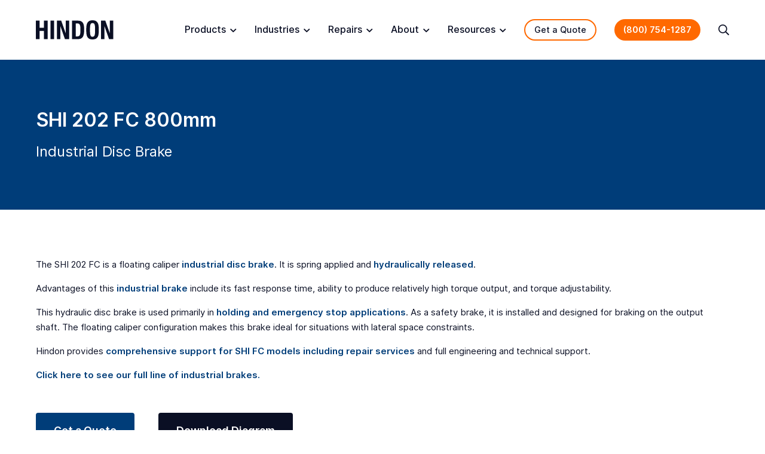

--- FILE ---
content_type: text/html; charset=UTF-8
request_url: https://www.hindon.com/product/industrial-brakes/disc/shi-202-fc-800-mm/
body_size: 20829
content:
<!DOCTYPE html><html lang="en-US"><head><meta charset="UTF-8"><script>if(navigator.userAgent.match(/MSIE|Internet Explorer/i)||navigator.userAgent.match(/Trident\/7\..*?rv:11/i)){var href=document.location.href;if(!href.match(/[?&]nowprocket/)){if(href.indexOf("?")==-1){if(href.indexOf("#")==-1){document.location.href=href+"?nowprocket=1"}else{document.location.href=href.replace("#","?nowprocket=1#")}}else{if(href.indexOf("#")==-1){document.location.href=href+"&nowprocket=1"}else{document.location.href=href.replace("#","&nowprocket=1#")}}}}</script><script>(()=>{class RocketLazyLoadScripts{constructor(){this.v="2.0.4",this.userEvents=["keydown","keyup","mousedown","mouseup","mousemove","mouseover","mouseout","touchmove","touchstart","touchend","touchcancel","wheel","click","dblclick","input"],this.attributeEvents=["onblur","onclick","oncontextmenu","ondblclick","onfocus","onmousedown","onmouseenter","onmouseleave","onmousemove","onmouseout","onmouseover","onmouseup","onmousewheel","onscroll","onsubmit"]}async t(){this.i(),this.o(),/iP(ad|hone)/.test(navigator.userAgent)&&this.h(),this.u(),this.l(this),this.m(),this.k(this),this.p(this),this._(),await Promise.all([this.R(),this.L()]),this.lastBreath=Date.now(),this.S(this),this.P(),this.D(),this.O(),this.M(),await this.C(this.delayedScripts.normal),await this.C(this.delayedScripts.defer),await this.C(this.delayedScripts.async),await this.T(),await this.F(),await this.j(),await this.A(),window.dispatchEvent(new Event("rocket-allScriptsLoaded")),this.everythingLoaded=!0,this.lastTouchEnd&&await new Promise(t=>setTimeout(t,500-Date.now()+this.lastTouchEnd)),this.I(),this.H(),this.U(),this.W()}i(){this.CSPIssue=sessionStorage.getItem("rocketCSPIssue"),document.addEventListener("securitypolicyviolation",t=>{this.CSPIssue||"script-src-elem"!==t.violatedDirective||"data"!==t.blockedURI||(this.CSPIssue=!0,sessionStorage.setItem("rocketCSPIssue",!0))},{isRocket:!0})}o(){window.addEventListener("pageshow",t=>{this.persisted=t.persisted,this.realWindowLoadedFired=!0},{isRocket:!0}),window.addEventListener("pagehide",()=>{this.onFirstUserAction=null},{isRocket:!0})}h(){let t;function e(e){t=e}window.addEventListener("touchstart",e,{isRocket:!0}),window.addEventListener("touchend",function i(o){o.changedTouches[0]&&t.changedTouches[0]&&Math.abs(o.changedTouches[0].pageX-t.changedTouches[0].pageX)<10&&Math.abs(o.changedTouches[0].pageY-t.changedTouches[0].pageY)<10&&o.timeStamp-t.timeStamp<200&&(window.removeEventListener("touchstart",e,{isRocket:!0}),window.removeEventListener("touchend",i,{isRocket:!0}),"INPUT"===o.target.tagName&&"text"===o.target.type||(o.target.dispatchEvent(new TouchEvent("touchend",{target:o.target,bubbles:!0})),o.target.dispatchEvent(new MouseEvent("mouseover",{target:o.target,bubbles:!0})),o.target.dispatchEvent(new PointerEvent("click",{target:o.target,bubbles:!0,cancelable:!0,detail:1,clientX:o.changedTouches[0].clientX,clientY:o.changedTouches[0].clientY})),event.preventDefault()))},{isRocket:!0})}q(t){this.userActionTriggered||("mousemove"!==t.type||this.firstMousemoveIgnored?"keyup"===t.type||"mouseover"===t.type||"mouseout"===t.type||(this.userActionTriggered=!0,this.onFirstUserAction&&this.onFirstUserAction()):this.firstMousemoveIgnored=!0),"click"===t.type&&t.preventDefault(),t.stopPropagation(),t.stopImmediatePropagation(),"touchstart"===this.lastEvent&&"touchend"===t.type&&(this.lastTouchEnd=Date.now()),"click"===t.type&&(this.lastTouchEnd=0),this.lastEvent=t.type,t.composedPath&&t.composedPath()[0].getRootNode()instanceof ShadowRoot&&(t.rocketTarget=t.composedPath()[0]),this.savedUserEvents.push(t)}u(){this.savedUserEvents=[],this.userEventHandler=this.q.bind(this),this.userEvents.forEach(t=>window.addEventListener(t,this.userEventHandler,{passive:!1,isRocket:!0})),document.addEventListener("visibilitychange",this.userEventHandler,{isRocket:!0})}U(){this.userEvents.forEach(t=>window.removeEventListener(t,this.userEventHandler,{passive:!1,isRocket:!0})),document.removeEventListener("visibilitychange",this.userEventHandler,{isRocket:!0}),this.savedUserEvents.forEach(t=>{(t.rocketTarget||t.target).dispatchEvent(new window[t.constructor.name](t.type,t))})}m(){const t="return false",e=Array.from(this.attributeEvents,t=>"data-rocket-"+t),i="["+this.attributeEvents.join("],[")+"]",o="[data-rocket-"+this.attributeEvents.join("],[data-rocket-")+"]",s=(e,i,o)=>{o&&o!==t&&(e.setAttribute("data-rocket-"+i,o),e["rocket"+i]=new Function("event",o),e.setAttribute(i,t))};new MutationObserver(t=>{for(const n of t)"attributes"===n.type&&(n.attributeName.startsWith("data-rocket-")||this.everythingLoaded?n.attributeName.startsWith("data-rocket-")&&this.everythingLoaded&&this.N(n.target,n.attributeName.substring(12)):s(n.target,n.attributeName,n.target.getAttribute(n.attributeName))),"childList"===n.type&&n.addedNodes.forEach(t=>{if(t.nodeType===Node.ELEMENT_NODE)if(this.everythingLoaded)for(const i of[t,...t.querySelectorAll(o)])for(const t of i.getAttributeNames())e.includes(t)&&this.N(i,t.substring(12));else for(const e of[t,...t.querySelectorAll(i)])for(const t of e.getAttributeNames())this.attributeEvents.includes(t)&&s(e,t,e.getAttribute(t))})}).observe(document,{subtree:!0,childList:!0,attributeFilter:[...this.attributeEvents,...e]})}I(){this.attributeEvents.forEach(t=>{document.querySelectorAll("[data-rocket-"+t+"]").forEach(e=>{this.N(e,t)})})}N(t,e){const i=t.getAttribute("data-rocket-"+e);i&&(t.setAttribute(e,i),t.removeAttribute("data-rocket-"+e))}k(t){Object.defineProperty(HTMLElement.prototype,"onclick",{get(){return this.rocketonclick||null},set(e){this.rocketonclick=e,this.setAttribute(t.everythingLoaded?"onclick":"data-rocket-onclick","this.rocketonclick(event)")}})}S(t){function e(e,i){let o=e[i];e[i]=null,Object.defineProperty(e,i,{get:()=>o,set(s){t.everythingLoaded?o=s:e["rocket"+i]=o=s}})}e(document,"onreadystatechange"),e(window,"onload"),e(window,"onpageshow");try{Object.defineProperty(document,"readyState",{get:()=>t.rocketReadyState,set(e){t.rocketReadyState=e},configurable:!0}),document.readyState="loading"}catch(t){console.log("WPRocket DJE readyState conflict, bypassing")}}l(t){this.originalAddEventListener=EventTarget.prototype.addEventListener,this.originalRemoveEventListener=EventTarget.prototype.removeEventListener,this.savedEventListeners=[],EventTarget.prototype.addEventListener=function(e,i,o){o&&o.isRocket||!t.B(e,this)&&!t.userEvents.includes(e)||t.B(e,this)&&!t.userActionTriggered||e.startsWith("rocket-")||t.everythingLoaded?t.originalAddEventListener.call(this,e,i,o):(t.savedEventListeners.push({target:this,remove:!1,type:e,func:i,options:o}),"mouseenter"!==e&&"mouseleave"!==e||t.originalAddEventListener.call(this,e,t.savedUserEvents.push,o))},EventTarget.prototype.removeEventListener=function(e,i,o){o&&o.isRocket||!t.B(e,this)&&!t.userEvents.includes(e)||t.B(e,this)&&!t.userActionTriggered||e.startsWith("rocket-")||t.everythingLoaded?t.originalRemoveEventListener.call(this,e,i,o):t.savedEventListeners.push({target:this,remove:!0,type:e,func:i,options:o})}}J(t,e){this.savedEventListeners=this.savedEventListeners.filter(i=>{let o=i.type,s=i.target||window;return e!==o||t!==s||(this.B(o,s)&&(i.type="rocket-"+o),this.$(i),!1)})}H(){EventTarget.prototype.addEventListener=this.originalAddEventListener,EventTarget.prototype.removeEventListener=this.originalRemoveEventListener,this.savedEventListeners.forEach(t=>this.$(t))}$(t){t.remove?this.originalRemoveEventListener.call(t.target,t.type,t.func,t.options):this.originalAddEventListener.call(t.target,t.type,t.func,t.options)}p(t){let e;function i(e){return t.everythingLoaded?e:e.split(" ").map(t=>"load"===t||t.startsWith("load.")?"rocket-jquery-load":t).join(" ")}function o(o){function s(e){const s=o.fn[e];o.fn[e]=o.fn.init.prototype[e]=function(){return this[0]===window&&t.userActionTriggered&&("string"==typeof arguments[0]||arguments[0]instanceof String?arguments[0]=i(arguments[0]):"object"==typeof arguments[0]&&Object.keys(arguments[0]).forEach(t=>{const e=arguments[0][t];delete arguments[0][t],arguments[0][i(t)]=e})),s.apply(this,arguments),this}}if(o&&o.fn&&!t.allJQueries.includes(o)){const e={DOMContentLoaded:[],"rocket-DOMContentLoaded":[]};for(const t in e)document.addEventListener(t,()=>{e[t].forEach(t=>t())},{isRocket:!0});o.fn.ready=o.fn.init.prototype.ready=function(i){function s(){parseInt(o.fn.jquery)>2?setTimeout(()=>i.bind(document)(o)):i.bind(document)(o)}return"function"==typeof i&&(t.realDomReadyFired?!t.userActionTriggered||t.fauxDomReadyFired?s():e["rocket-DOMContentLoaded"].push(s):e.DOMContentLoaded.push(s)),o([])},s("on"),s("one"),s("off"),t.allJQueries.push(o)}e=o}t.allJQueries=[],o(window.jQuery),Object.defineProperty(window,"jQuery",{get:()=>e,set(t){o(t)}})}P(){const t=new Map;document.write=document.writeln=function(e){const i=document.currentScript,o=document.createRange(),s=i.parentElement;let n=t.get(i);void 0===n&&(n=i.nextSibling,t.set(i,n));const c=document.createDocumentFragment();o.setStart(c,0),c.appendChild(o.createContextualFragment(e)),s.insertBefore(c,n)}}async R(){return new Promise(t=>{this.userActionTriggered?t():this.onFirstUserAction=t})}async L(){return new Promise(t=>{document.addEventListener("DOMContentLoaded",()=>{this.realDomReadyFired=!0,t()},{isRocket:!0})})}async j(){return this.realWindowLoadedFired?Promise.resolve():new Promise(t=>{window.addEventListener("load",t,{isRocket:!0})})}M(){this.pendingScripts=[];this.scriptsMutationObserver=new MutationObserver(t=>{for(const e of t)e.addedNodes.forEach(t=>{"SCRIPT"!==t.tagName||t.noModule||t.isWPRocket||this.pendingScripts.push({script:t,promise:new Promise(e=>{const i=()=>{const i=this.pendingScripts.findIndex(e=>e.script===t);i>=0&&this.pendingScripts.splice(i,1),e()};t.addEventListener("load",i,{isRocket:!0}),t.addEventListener("error",i,{isRocket:!0}),setTimeout(i,1e3)})})})}),this.scriptsMutationObserver.observe(document,{childList:!0,subtree:!0})}async F(){await this.X(),this.pendingScripts.length?(await this.pendingScripts[0].promise,await this.F()):this.scriptsMutationObserver.disconnect()}D(){this.delayedScripts={normal:[],async:[],defer:[]},document.querySelectorAll("script[type$=rocketlazyloadscript]").forEach(t=>{t.hasAttribute("data-rocket-src")?t.hasAttribute("async")&&!1!==t.async?this.delayedScripts.async.push(t):t.hasAttribute("defer")&&!1!==t.defer||"module"===t.getAttribute("data-rocket-type")?this.delayedScripts.defer.push(t):this.delayedScripts.normal.push(t):this.delayedScripts.normal.push(t)})}async _(){await this.L();let t=[];document.querySelectorAll("script[type$=rocketlazyloadscript][data-rocket-src]").forEach(e=>{let i=e.getAttribute("data-rocket-src");if(i&&!i.startsWith("data:")){i.startsWith("//")&&(i=location.protocol+i);try{const o=new URL(i).origin;o!==location.origin&&t.push({src:o,crossOrigin:e.crossOrigin||"module"===e.getAttribute("data-rocket-type")})}catch(t){}}}),t=[...new Map(t.map(t=>[JSON.stringify(t),t])).values()],this.Y(t,"preconnect")}async G(t){if(await this.K(),!0!==t.noModule||!("noModule"in HTMLScriptElement.prototype))return new Promise(e=>{let i;function o(){(i||t).setAttribute("data-rocket-status","executed"),e()}try{if(navigator.userAgent.includes("Firefox/")||""===navigator.vendor||this.CSPIssue)i=document.createElement("script"),[...t.attributes].forEach(t=>{let e=t.nodeName;"type"!==e&&("data-rocket-type"===e&&(e="type"),"data-rocket-src"===e&&(e="src"),i.setAttribute(e,t.nodeValue))}),t.text&&(i.text=t.text),t.nonce&&(i.nonce=t.nonce),i.hasAttribute("src")?(i.addEventListener("load",o,{isRocket:!0}),i.addEventListener("error",()=>{i.setAttribute("data-rocket-status","failed-network"),e()},{isRocket:!0}),setTimeout(()=>{i.isConnected||e()},1)):(i.text=t.text,o()),i.isWPRocket=!0,t.parentNode.replaceChild(i,t);else{const i=t.getAttribute("data-rocket-type"),s=t.getAttribute("data-rocket-src");i?(t.type=i,t.removeAttribute("data-rocket-type")):t.removeAttribute("type"),t.addEventListener("load",o,{isRocket:!0}),t.addEventListener("error",i=>{this.CSPIssue&&i.target.src.startsWith("data:")?(console.log("WPRocket: CSP fallback activated"),t.removeAttribute("src"),this.G(t).then(e)):(t.setAttribute("data-rocket-status","failed-network"),e())},{isRocket:!0}),s?(t.fetchPriority="high",t.removeAttribute("data-rocket-src"),t.src=s):t.src="data:text/javascript;base64,"+window.btoa(unescape(encodeURIComponent(t.text)))}}catch(i){t.setAttribute("data-rocket-status","failed-transform"),e()}});t.setAttribute("data-rocket-status","skipped")}async C(t){const e=t.shift();return e?(e.isConnected&&await this.G(e),this.C(t)):Promise.resolve()}O(){this.Y([...this.delayedScripts.normal,...this.delayedScripts.defer,...this.delayedScripts.async],"preload")}Y(t,e){this.trash=this.trash||[];let i=!0;var o=document.createDocumentFragment();t.forEach(t=>{const s=t.getAttribute&&t.getAttribute("data-rocket-src")||t.src;if(s&&!s.startsWith("data:")){const n=document.createElement("link");n.href=s,n.rel=e,"preconnect"!==e&&(n.as="script",n.fetchPriority=i?"high":"low"),t.getAttribute&&"module"===t.getAttribute("data-rocket-type")&&(n.crossOrigin=!0),t.crossOrigin&&(n.crossOrigin=t.crossOrigin),t.integrity&&(n.integrity=t.integrity),t.nonce&&(n.nonce=t.nonce),o.appendChild(n),this.trash.push(n),i=!1}}),document.head.appendChild(o)}W(){this.trash.forEach(t=>t.remove())}async T(){try{document.readyState="interactive"}catch(t){}this.fauxDomReadyFired=!0;try{await this.K(),this.J(document,"readystatechange"),document.dispatchEvent(new Event("rocket-readystatechange")),await this.K(),document.rocketonreadystatechange&&document.rocketonreadystatechange(),await this.K(),this.J(document,"DOMContentLoaded"),document.dispatchEvent(new Event("rocket-DOMContentLoaded")),await this.K(),this.J(window,"DOMContentLoaded"),window.dispatchEvent(new Event("rocket-DOMContentLoaded"))}catch(t){console.error(t)}}async A(){try{document.readyState="complete"}catch(t){}try{await this.K(),this.J(document,"readystatechange"),document.dispatchEvent(new Event("rocket-readystatechange")),await this.K(),document.rocketonreadystatechange&&document.rocketonreadystatechange(),await this.K(),this.J(window,"load"),window.dispatchEvent(new Event("rocket-load")),await this.K(),window.rocketonload&&window.rocketonload(),await this.K(),this.allJQueries.forEach(t=>t(window).trigger("rocket-jquery-load")),await this.K(),this.J(window,"pageshow");const t=new Event("rocket-pageshow");t.persisted=this.persisted,window.dispatchEvent(t),await this.K(),window.rocketonpageshow&&window.rocketonpageshow({persisted:this.persisted})}catch(t){console.error(t)}}async K(){Date.now()-this.lastBreath>45&&(await this.X(),this.lastBreath=Date.now())}async X(){return document.hidden?new Promise(t=>setTimeout(t)):new Promise(t=>requestAnimationFrame(t))}B(t,e){return e===document&&"readystatechange"===t||(e===document&&"DOMContentLoaded"===t||(e===window&&"DOMContentLoaded"===t||(e===window&&"load"===t||e===window&&"pageshow"===t)))}static run(){(new RocketLazyLoadScripts).t()}}RocketLazyLoadScripts.run()})();</script> <meta name="viewport" content="initial-scale=1.0,width=device-width,shrink-to-fit=no" /><meta http-equiv="X-UA-Compatible" content="IE=edge" /><meta name="format-detection" content="telephone=no"><link rel="profile" href="https://gmpg.org/xfn/11" />  <script type="rocketlazyloadscript">(function(w,d,t,r,u){var f,n,i;w[u]=w[u]||[],f=function(){var o={ti:"17337217"};o.q=w[u],w[u]=new UET(o),w[u].push("pageLoad")},n=d.createElement(t),n.src=r,n.async=1,n.onload=n.onreadystatechange=function(){var s=this.readyState;s&&s!=="loaded"&&s!=="complete"||(f(),n.onload=n.onreadystatechange=null)},i=d.getElementsByTagName(t)[0],i.parentNode.insertBefore(n,i)})(window,document,"script","//bat.bing.com/bat.js","uetq");</script> <meta name='robots' content='index, follow, max-image-preview:large, max-snippet:-1, max-video-preview:-1' /><title>SHI 202 FC 800mm - Industrial Floating Caliper Disc Brake - Hindon</title><link crossorigin data-rocket-preload as="font" href="https://www.hindon.com/wp-content/themes/hindon/fonts/Inter-UI-Regular.woff2" rel="preload"><link rel="preload" data-rocket-preload as="image" href="https://www.hindon.com/wp-content/uploads/2020/02/SHI-201_202FC-540x734.jpg" imagesrcset="https://www.hindon.com/wp-content/uploads/2020/02/SHI-201_202FC-540x734.jpg 540w, https://www.hindon.com/wp-content/uploads/2020/02/SHI-201_202FC-850x1155.jpg 850w, https://www.hindon.com/wp-content/uploads/2020/02/SHI-201_202FC-768x1044.jpg 768w, https://www.hindon.com/wp-content/uploads/2020/02/SHI-201_202FC-188x256.jpg 188w, https://www.hindon.com/wp-content/uploads/2020/02/SHI-201_202FC-377x512.jpg 377w, https://www.hindon.com/wp-content/uploads/2020/02/SHI-201_202FC.jpg 931w" imagesizes="(max-width: 540px) 100vw, 540px" fetchpriority="high"><meta name="description" content="SHI 202 FC 800mm. Industrial floating caliper disc brake. Hydraulic fail-safe disc brake ideal for use on winches and hoists. Contact Hindon today!" /><link rel="canonical" href="https://www.hindon.com/product/industrial-brakes/disc/shi-202-fc-800-mm/" /><meta property="og:locale" content="en_US" /><meta property="og:type" content="article" /><meta property="og:title" content="SHI 202 FC 800mm - Industrial Floating Caliper Disc Brake - Hindon" /><meta property="og:description" content="SHI 202 FC 800mm. Industrial floating caliper disc brake. Hydraulic fail-safe disc brake ideal for use on winches and hoists. Contact Hindon today!" /><meta property="og:url" content="https://www.hindon.com/product/industrial-brakes/disc/shi-202-fc-800-mm/" /><meta property="og:site_name" content="Hindon" /><meta property="article:modified_time" content="2020-05-07T17:52:05+00:00" /><meta property="og:image" content="https://www.hindon.com/wp-content/uploads/2020/02/SHI-201_202FC.jpg" /><meta property="og:image:width" content="931" /><meta property="og:image:height" content="1265" /><meta property="og:image:type" content="image/jpeg" /><meta name="twitter:card" content="summary_large_image" /><meta name="twitter:label1" content="Est. reading time" /><meta name="twitter:data1" content="1 minute" /> <script type="application/ld+json" class="yoast-schema-graph">{"@context":"https://schema.org","@graph":[{"@type":"WebPage","@id":"https://www.hindon.com/product/industrial-brakes/disc/shi-202-fc-800-mm/","url":"https://www.hindon.com/product/industrial-brakes/disc/shi-202-fc-800-mm/","name":"SHI 202 FC 800mm - Industrial Floating Caliper Disc Brake - Hindon","isPartOf":{"@id":"https://www.hindon.com/#website"},"primaryImageOfPage":{"@id":"https://www.hindon.com/product/industrial-brakes/disc/shi-202-fc-800-mm/#primaryimage"},"image":{"@id":"https://www.hindon.com/product/industrial-brakes/disc/shi-202-fc-800-mm/#primaryimage"},"thumbnailUrl":"https://www.hindon.com/wp-content/uploads/2020/02/SHI-201_202FC.jpg","datePublished":"2019-11-05T22:53:18+00:00","dateModified":"2020-05-07T17:52:05+00:00","description":"SHI 202 FC 800mm. Industrial floating caliper disc brake. Hydraulic fail-safe disc brake ideal for use on winches and hoists. Contact Hindon today!","breadcrumb":{"@id":"https://www.hindon.com/product/industrial-brakes/disc/shi-202-fc-800-mm/#breadcrumb"},"inLanguage":"en-US","potentialAction":[{"@type":"ReadAction","target":["https://www.hindon.com/product/industrial-brakes/disc/shi-202-fc-800-mm/"]}]},{"@type":"ImageObject","inLanguage":"en-US","@id":"https://www.hindon.com/product/industrial-brakes/disc/shi-202-fc-800-mm/#primaryimage","url":"https://www.hindon.com/wp-content/uploads/2020/02/SHI-201_202FC.jpg","contentUrl":"https://www.hindon.com/wp-content/uploads/2020/02/SHI-201_202FC.jpg","width":931,"height":1265,"caption":"industrial disc brake, fail-safe brake, hydraulic fail-safe brake, floating caliper disc brake, SHI 201-202 FC"},{"@type":"BreadcrumbList","@id":"https://www.hindon.com/product/industrial-brakes/disc/shi-202-fc-800-mm/#breadcrumb","itemListElement":[{"@type":"ListItem","position":1,"name":"Home","item":"https://www.hindon.com/"},{"@type":"ListItem","position":2,"name":"Industrial Engineered Products","item":"https://www.hindon.com/products/"},{"@type":"ListItem","position":3,"name":"Industrial Brakes &#038; Braking Systems","item":"https://www.hindon.com/products/industrial-brakes/"},{"@type":"ListItem","position":4,"name":"Industrial Disc Brakes","item":"https://www.hindon.com/products/industrial-brakes/disc/"},{"@type":"ListItem","position":5,"name":"SHI 202 FC 800mm"}]},{"@type":"WebSite","@id":"https://www.hindon.com/#website","url":"https://www.hindon.com/","name":"Hindon","description":"Industrial Brakes, Industrial Vibrators, Roplex Rotary Dischargers","publisher":{"@id":"https://www.hindon.com/#organization"},"potentialAction":[{"@type":"SearchAction","target":{"@type":"EntryPoint","urlTemplate":"https://www.hindon.com/?s={search_term_string}"},"query-input":{"@type":"PropertyValueSpecification","valueRequired":true,"valueName":"search_term_string"}}],"inLanguage":"en-US"},{"@type":"LocalBusiness","@id":"https://www.hindon.com/#organization","name":"Hindon, LLC","url":"https://www.hindon.com/","logo":{"@type":"ImageObject","inLanguage":"en-US","@id":"https://www.hindon.com/#/schema/logo/image/","url":"https://www.hindon.com/wp-content/uploads/2019/11/logo.svg","contentUrl":"https://www.hindon.com/wp-content/uploads/2019/11/logo.svg","width":130,"height":32,"caption":"Hindon, LLC"},"image":{"@id":"https://www.hindon.com/#/schema/logo/image/"},"sameAs":["http://linkedin.com/company/hindon"],"telephone":"(843) 763-6616","email":"info@hindon.com","address":{"@type":"PostalAddress","streetAddress":"2055 Bees Ferry Road","addressLocality":"Charleston","addressRegion":"SC","postalCode":"29414"},"paymentAccepted":["check","credit card","invoice"],"openingHours":"Mo,Tu,We,Th,Fr 09:00-17:00","openingHoursSpecification":{"@type":"OpeningHoursSpecification","dayOfWeek":["Monday","Tuesday","Wednesday","Thursday","Friday"],"opens":"09:00","closes":"17:00"},"geo":{"@type":"GeoCoordinates","latitude":"32.833349","longitude":"-80.067942"},"priceRange":"$"}]}</script> <link rel="alternate" type="application/rss+xml" title="Hindon &raquo; Feed" href="https://www.hindon.com/feed/" /><link rel="alternate" type="application/rss+xml" title="Hindon &raquo; Comments Feed" href="https://www.hindon.com/comments/feed/" /><link rel="alternate" title="oEmbed (JSON)" type="application/json+oembed" href="https://www.hindon.com/wp-json/oembed/1.0/embed?url=https%3A%2F%2Fwww.hindon.com%2Fproduct%2Findustrial-brakes%2Fdisc%2Fshi-202-fc-800-mm%2F" /><link rel="alternate" title="oEmbed (XML)" type="text/xml+oembed" href="https://www.hindon.com/wp-json/oembed/1.0/embed?url=https%3A%2F%2Fwww.hindon.com%2Fproduct%2Findustrial-brakes%2Fdisc%2Fshi-202-fc-800-mm%2F&#038;format=xml" />  <script type="rocketlazyloadscript" data-rocket-src="//www.googletagmanager.com/gtag/js?id=G-2JC3RWLGCG"  data-cfasync="false" data-wpfc-render="false" data-rocket-type="text/javascript" async></script> <script type="rocketlazyloadscript" data-cfasync="false" data-wpfc-render="false" data-rocket-type="text/javascript">var mi_version = '9.11.1';
				var mi_track_user = true;
				var mi_no_track_reason = '';
								var MonsterInsightsDefaultLocations = {"page_location":"https:\/\/www.hindon.com\/product\/industrial-brakes\/disc\/shi-202-fc-800-mm\/"};
								MonsterInsightsDefaultLocations.page_location = window.location.href;
								if ( typeof MonsterInsightsPrivacyGuardFilter === 'function' ) {
					var MonsterInsightsLocations = (typeof MonsterInsightsExcludeQuery === 'object') ? MonsterInsightsPrivacyGuardFilter( MonsterInsightsExcludeQuery ) : MonsterInsightsPrivacyGuardFilter( MonsterInsightsDefaultLocations );
				} else {
					var MonsterInsightsLocations = (typeof MonsterInsightsExcludeQuery === 'object') ? MonsterInsightsExcludeQuery : MonsterInsightsDefaultLocations;
				}

								var disableStrs = [
										'ga-disable-G-2JC3RWLGCG',
									];

				/* Function to detect opted out users */
				function __gtagTrackerIsOptedOut() {
					for (var index = 0; index < disableStrs.length; index++) {
						if (document.cookie.indexOf(disableStrs[index] + '=true') > -1) {
							return true;
						}
					}

					return false;
				}

				/* Disable tracking if the opt-out cookie exists. */
				if (__gtagTrackerIsOptedOut()) {
					for (var index = 0; index < disableStrs.length; index++) {
						window[disableStrs[index]] = true;
					}
				}

				/* Opt-out function */
				function __gtagTrackerOptout() {
					for (var index = 0; index < disableStrs.length; index++) {
						document.cookie = disableStrs[index] + '=true; expires=Thu, 31 Dec 2099 23:59:59 UTC; path=/';
						window[disableStrs[index]] = true;
					}
				}

				if ('undefined' === typeof gaOptout) {
					function gaOptout() {
						__gtagTrackerOptout();
					}
				}
								window.dataLayer = window.dataLayer || [];

				window.MonsterInsightsDualTracker = {
					helpers: {},
					trackers: {},
				};
				if (mi_track_user) {
					function __gtagDataLayer() {
						dataLayer.push(arguments);
					}

					function __gtagTracker(type, name, parameters) {
						if (!parameters) {
							parameters = {};
						}

						if (parameters.send_to) {
							__gtagDataLayer.apply(null, arguments);
							return;
						}

						if (type === 'event') {
														parameters.send_to = monsterinsights_frontend.v4_id;
							var hookName = name;
							if (typeof parameters['event_category'] !== 'undefined') {
								hookName = parameters['event_category'] + ':' + name;
							}

							if (typeof MonsterInsightsDualTracker.trackers[hookName] !== 'undefined') {
								MonsterInsightsDualTracker.trackers[hookName](parameters);
							} else {
								__gtagDataLayer('event', name, parameters);
							}
							
						} else {
							__gtagDataLayer.apply(null, arguments);
						}
					}

					__gtagTracker('js', new Date());
					__gtagTracker('set', {
						'developer_id.dZGIzZG': true,
											});
					if ( MonsterInsightsLocations.page_location ) {
						__gtagTracker('set', MonsterInsightsLocations);
					}
										__gtagTracker('config', 'G-2JC3RWLGCG', {"forceSSL":"true","anonymize_ip":"true","link_attribution":"true"} );
										window.gtag = __gtagTracker;										(function () {
						/* https://developers.google.com/analytics/devguides/collection/analyticsjs/ */
						/* ga and __gaTracker compatibility shim. */
						var noopfn = function () {
							return null;
						};
						var newtracker = function () {
							return new Tracker();
						};
						var Tracker = function () {
							return null;
						};
						var p = Tracker.prototype;
						p.get = noopfn;
						p.set = noopfn;
						p.send = function () {
							var args = Array.prototype.slice.call(arguments);
							args.unshift('send');
							__gaTracker.apply(null, args);
						};
						var __gaTracker = function () {
							var len = arguments.length;
							if (len === 0) {
								return;
							}
							var f = arguments[len - 1];
							if (typeof f !== 'object' || f === null || typeof f.hitCallback !== 'function') {
								if ('send' === arguments[0]) {
									var hitConverted, hitObject = false, action;
									if ('event' === arguments[1]) {
										if ('undefined' !== typeof arguments[3]) {
											hitObject = {
												'eventAction': arguments[3],
												'eventCategory': arguments[2],
												'eventLabel': arguments[4],
												'value': arguments[5] ? arguments[5] : 1,
											}
										}
									}
									if ('pageview' === arguments[1]) {
										if ('undefined' !== typeof arguments[2]) {
											hitObject = {
												'eventAction': 'page_view',
												'page_path': arguments[2],
											}
										}
									}
									if (typeof arguments[2] === 'object') {
										hitObject = arguments[2];
									}
									if (typeof arguments[5] === 'object') {
										Object.assign(hitObject, arguments[5]);
									}
									if ('undefined' !== typeof arguments[1].hitType) {
										hitObject = arguments[1];
										if ('pageview' === hitObject.hitType) {
											hitObject.eventAction = 'page_view';
										}
									}
									if (hitObject) {
										action = 'timing' === arguments[1].hitType ? 'timing_complete' : hitObject.eventAction;
										hitConverted = mapArgs(hitObject);
										__gtagTracker('event', action, hitConverted);
									}
								}
								return;
							}

							function mapArgs(args) {
								var arg, hit = {};
								var gaMap = {
									'eventCategory': 'event_category',
									'eventAction': 'event_action',
									'eventLabel': 'event_label',
									'eventValue': 'event_value',
									'nonInteraction': 'non_interaction',
									'timingCategory': 'event_category',
									'timingVar': 'name',
									'timingValue': 'value',
									'timingLabel': 'event_label',
									'page': 'page_path',
									'location': 'page_location',
									'title': 'page_title',
									'referrer' : 'page_referrer',
								};
								for (arg in args) {
																		if (!(!args.hasOwnProperty(arg) || !gaMap.hasOwnProperty(arg))) {
										hit[gaMap[arg]] = args[arg];
									} else {
										hit[arg] = args[arg];
									}
								}
								return hit;
							}

							try {
								f.hitCallback();
							} catch (ex) {
							}
						};
						__gaTracker.create = newtracker;
						__gaTracker.getByName = newtracker;
						__gaTracker.getAll = function () {
							return [];
						};
						__gaTracker.remove = noopfn;
						__gaTracker.loaded = true;
						window['__gaTracker'] = __gaTracker;
					})();
									} else {
										console.log("");
					(function () {
						function __gtagTracker() {
							return null;
						}

						window['__gtagTracker'] = __gtagTracker;
						window['gtag'] = __gtagTracker;
					})();
									}</script> <style id='wp-img-auto-sizes-contain-inline-css' type='text/css'>img:is([sizes=auto i],[sizes^="auto," i]){contain-intrinsic-size:3000px 1500px}
/*# sourceURL=wp-img-auto-sizes-contain-inline-css */</style><style id='wp-block-library-inline-css' type='text/css'>:root{--wp-block-synced-color:#7a00df;--wp-block-synced-color--rgb:122,0,223;--wp-bound-block-color:var(--wp-block-synced-color);--wp-editor-canvas-background:#ddd;--wp-admin-theme-color:#007cba;--wp-admin-theme-color--rgb:0,124,186;--wp-admin-theme-color-darker-10:#006ba1;--wp-admin-theme-color-darker-10--rgb:0,107,160.5;--wp-admin-theme-color-darker-20:#005a87;--wp-admin-theme-color-darker-20--rgb:0,90,135;--wp-admin-border-width-focus:2px}@media (min-resolution:192dpi){:root{--wp-admin-border-width-focus:1.5px}}.wp-element-button{cursor:pointer}:root .has-very-light-gray-background-color{background-color:#eee}:root .has-very-dark-gray-background-color{background-color:#313131}:root .has-very-light-gray-color{color:#eee}:root .has-very-dark-gray-color{color:#313131}:root .has-vivid-green-cyan-to-vivid-cyan-blue-gradient-background{background:linear-gradient(135deg,#00d084,#0693e3)}:root .has-purple-crush-gradient-background{background:linear-gradient(135deg,#34e2e4,#4721fb 50%,#ab1dfe)}:root .has-hazy-dawn-gradient-background{background:linear-gradient(135deg,#faaca8,#dad0ec)}:root .has-subdued-olive-gradient-background{background:linear-gradient(135deg,#fafae1,#67a671)}:root .has-atomic-cream-gradient-background{background:linear-gradient(135deg,#fdd79a,#004a59)}:root .has-nightshade-gradient-background{background:linear-gradient(135deg,#330968,#31cdcf)}:root .has-midnight-gradient-background{background:linear-gradient(135deg,#020381,#2874fc)}:root{--wp--preset--font-size--normal:16px;--wp--preset--font-size--huge:42px}.has-regular-font-size{font-size:1em}.has-larger-font-size{font-size:2.625em}.has-normal-font-size{font-size:var(--wp--preset--font-size--normal)}.has-huge-font-size{font-size:var(--wp--preset--font-size--huge)}.has-text-align-center{text-align:center}.has-text-align-left{text-align:left}.has-text-align-right{text-align:right}.has-fit-text{white-space:nowrap!important}#end-resizable-editor-section{display:none}.aligncenter{clear:both}.items-justified-left{justify-content:flex-start}.items-justified-center{justify-content:center}.items-justified-right{justify-content:flex-end}.items-justified-space-between{justify-content:space-between}.screen-reader-text{border:0;clip-path:inset(50%);height:1px;margin:-1px;overflow:hidden;padding:0;position:absolute;width:1px;word-wrap:normal!important}.screen-reader-text:focus{background-color:#ddd;clip-path:none;color:#444;display:block;font-size:1em;height:auto;left:5px;line-height:normal;padding:15px 23px 14px;text-decoration:none;top:5px;width:auto;z-index:100000}html :where(.has-border-color){border-style:solid}html :where([style*=border-top-color]){border-top-style:solid}html :where([style*=border-right-color]){border-right-style:solid}html :where([style*=border-bottom-color]){border-bottom-style:solid}html :where([style*=border-left-color]){border-left-style:solid}html :where([style*=border-width]){border-style:solid}html :where([style*=border-top-width]){border-top-style:solid}html :where([style*=border-right-width]){border-right-style:solid}html :where([style*=border-bottom-width]){border-bottom-style:solid}html :where([style*=border-left-width]){border-left-style:solid}html :where(img[class*=wp-image-]){height:auto;max-width:100%}:where(figure){margin:0 0 1em}html :where(.is-position-sticky){--wp-admin--admin-bar--position-offset:var(--wp-admin--admin-bar--height,0px)}@media screen and (max-width:600px){html :where(.is-position-sticky){--wp-admin--admin-bar--position-offset:0px}}

/*# sourceURL=wp-block-library-inline-css */</style><style id='wp-block-button-inline-css' type='text/css'>.wp-block-button__link{align-content:center;box-sizing:border-box;cursor:pointer;display:inline-block;height:100%;text-align:center;word-break:break-word}.wp-block-button__link.aligncenter{text-align:center}.wp-block-button__link.alignright{text-align:right}:where(.wp-block-button__link){border-radius:9999px;box-shadow:none;padding:calc(.667em + 2px) calc(1.333em + 2px);text-decoration:none}.wp-block-button[style*=text-decoration] .wp-block-button__link{text-decoration:inherit}.wp-block-buttons>.wp-block-button.has-custom-width{max-width:none}.wp-block-buttons>.wp-block-button.has-custom-width .wp-block-button__link{width:100%}.wp-block-buttons>.wp-block-button.has-custom-font-size .wp-block-button__link{font-size:inherit}.wp-block-buttons>.wp-block-button.wp-block-button__width-25{width:calc(25% - var(--wp--style--block-gap, .5em)*.75)}.wp-block-buttons>.wp-block-button.wp-block-button__width-50{width:calc(50% - var(--wp--style--block-gap, .5em)*.5)}.wp-block-buttons>.wp-block-button.wp-block-button__width-75{width:calc(75% - var(--wp--style--block-gap, .5em)*.25)}.wp-block-buttons>.wp-block-button.wp-block-button__width-100{flex-basis:100%;width:100%}.wp-block-buttons.is-vertical>.wp-block-button.wp-block-button__width-25{width:25%}.wp-block-buttons.is-vertical>.wp-block-button.wp-block-button__width-50{width:50%}.wp-block-buttons.is-vertical>.wp-block-button.wp-block-button__width-75{width:75%}.wp-block-button.is-style-squared,.wp-block-button__link.wp-block-button.is-style-squared{border-radius:0}.wp-block-button.no-border-radius,.wp-block-button__link.no-border-radius{border-radius:0!important}:root :where(.wp-block-button .wp-block-button__link.is-style-outline),:root :where(.wp-block-button.is-style-outline>.wp-block-button__link){border:2px solid;padding:.667em 1.333em}:root :where(.wp-block-button .wp-block-button__link.is-style-outline:not(.has-text-color)),:root :where(.wp-block-button.is-style-outline>.wp-block-button__link:not(.has-text-color)){color:currentColor}:root :where(.wp-block-button .wp-block-button__link.is-style-outline:not(.has-background)),:root :where(.wp-block-button.is-style-outline>.wp-block-button__link:not(.has-background)){background-color:initial;background-image:none}
/*# sourceURL=https://www.hindon.com/wp-includes/blocks/button/style.min.css */</style><style id='wp-block-image-inline-css' type='text/css'>.wp-block-image>a,.wp-block-image>figure>a{display:inline-block}.wp-block-image img{box-sizing:border-box;height:auto;max-width:100%;vertical-align:bottom}@media not (prefers-reduced-motion){.wp-block-image img.hide{visibility:hidden}.wp-block-image img.show{animation:show-content-image .4s}}.wp-block-image[style*=border-radius] img,.wp-block-image[style*=border-radius]>a{border-radius:inherit}.wp-block-image.has-custom-border img{box-sizing:border-box}.wp-block-image.aligncenter{text-align:center}.wp-block-image.alignfull>a,.wp-block-image.alignwide>a{width:100%}.wp-block-image.alignfull img,.wp-block-image.alignwide img{height:auto;width:100%}.wp-block-image .aligncenter,.wp-block-image .alignleft,.wp-block-image .alignright,.wp-block-image.aligncenter,.wp-block-image.alignleft,.wp-block-image.alignright{display:table}.wp-block-image .aligncenter>figcaption,.wp-block-image .alignleft>figcaption,.wp-block-image .alignright>figcaption,.wp-block-image.aligncenter>figcaption,.wp-block-image.alignleft>figcaption,.wp-block-image.alignright>figcaption{caption-side:bottom;display:table-caption}.wp-block-image .alignleft{float:left;margin:.5em 1em .5em 0}.wp-block-image .alignright{float:right;margin:.5em 0 .5em 1em}.wp-block-image .aligncenter{margin-left:auto;margin-right:auto}.wp-block-image :where(figcaption){margin-bottom:1em;margin-top:.5em}.wp-block-image.is-style-circle-mask img{border-radius:9999px}@supports ((-webkit-mask-image:none) or (mask-image:none)) or (-webkit-mask-image:none){.wp-block-image.is-style-circle-mask img{border-radius:0;-webkit-mask-image:url('data:image/svg+xml;utf8,<svg viewBox="0 0 100 100" xmlns="http://www.w3.org/2000/svg"><circle cx="50" cy="50" r="50"/></svg>');mask-image:url('data:image/svg+xml;utf8,<svg viewBox="0 0 100 100" xmlns="http://www.w3.org/2000/svg"><circle cx="50" cy="50" r="50"/></svg>');mask-mode:alpha;-webkit-mask-position:center;mask-position:center;-webkit-mask-repeat:no-repeat;mask-repeat:no-repeat;-webkit-mask-size:contain;mask-size:contain}}:root :where(.wp-block-image.is-style-rounded img,.wp-block-image .is-style-rounded img){border-radius:9999px}.wp-block-image figure{margin:0}.wp-lightbox-container{display:flex;flex-direction:column;position:relative}.wp-lightbox-container img{cursor:zoom-in}.wp-lightbox-container img:hover+button{opacity:1}.wp-lightbox-container button{align-items:center;backdrop-filter:blur(16px) saturate(180%);background-color:#5a5a5a40;border:none;border-radius:4px;cursor:zoom-in;display:flex;height:20px;justify-content:center;opacity:0;padding:0;position:absolute;right:16px;text-align:center;top:16px;width:20px;z-index:100}@media not (prefers-reduced-motion){.wp-lightbox-container button{transition:opacity .2s ease}}.wp-lightbox-container button:focus-visible{outline:3px auto #5a5a5a40;outline:3px auto -webkit-focus-ring-color;outline-offset:3px}.wp-lightbox-container button:hover{cursor:pointer;opacity:1}.wp-lightbox-container button:focus{opacity:1}.wp-lightbox-container button:focus,.wp-lightbox-container button:hover,.wp-lightbox-container button:not(:hover):not(:active):not(.has-background){background-color:#5a5a5a40;border:none}.wp-lightbox-overlay{box-sizing:border-box;cursor:zoom-out;height:100vh;left:0;overflow:hidden;position:fixed;top:0;visibility:hidden;width:100%;z-index:100000}.wp-lightbox-overlay .close-button{align-items:center;cursor:pointer;display:flex;justify-content:center;min-height:40px;min-width:40px;padding:0;position:absolute;right:calc(env(safe-area-inset-right) + 16px);top:calc(env(safe-area-inset-top) + 16px);z-index:5000000}.wp-lightbox-overlay .close-button:focus,.wp-lightbox-overlay .close-button:hover,.wp-lightbox-overlay .close-button:not(:hover):not(:active):not(.has-background){background:none;border:none}.wp-lightbox-overlay .lightbox-image-container{height:var(--wp--lightbox-container-height);left:50%;overflow:hidden;position:absolute;top:50%;transform:translate(-50%,-50%);transform-origin:top left;width:var(--wp--lightbox-container-width);z-index:9999999999}.wp-lightbox-overlay .wp-block-image{align-items:center;box-sizing:border-box;display:flex;height:100%;justify-content:center;margin:0;position:relative;transform-origin:0 0;width:100%;z-index:3000000}.wp-lightbox-overlay .wp-block-image img{height:var(--wp--lightbox-image-height);min-height:var(--wp--lightbox-image-height);min-width:var(--wp--lightbox-image-width);width:var(--wp--lightbox-image-width)}.wp-lightbox-overlay .wp-block-image figcaption{display:none}.wp-lightbox-overlay button{background:none;border:none}.wp-lightbox-overlay .scrim{background-color:#fff;height:100%;opacity:.9;position:absolute;width:100%;z-index:2000000}.wp-lightbox-overlay.active{visibility:visible}@media not (prefers-reduced-motion){.wp-lightbox-overlay.active{animation:turn-on-visibility .25s both}.wp-lightbox-overlay.active img{animation:turn-on-visibility .35s both}.wp-lightbox-overlay.show-closing-animation:not(.active){animation:turn-off-visibility .35s both}.wp-lightbox-overlay.show-closing-animation:not(.active) img{animation:turn-off-visibility .25s both}.wp-lightbox-overlay.zoom.active{animation:none;opacity:1;visibility:visible}.wp-lightbox-overlay.zoom.active .lightbox-image-container{animation:lightbox-zoom-in .4s}.wp-lightbox-overlay.zoom.active .lightbox-image-container img{animation:none}.wp-lightbox-overlay.zoom.active .scrim{animation:turn-on-visibility .4s forwards}.wp-lightbox-overlay.zoom.show-closing-animation:not(.active){animation:none}.wp-lightbox-overlay.zoom.show-closing-animation:not(.active) .lightbox-image-container{animation:lightbox-zoom-out .4s}.wp-lightbox-overlay.zoom.show-closing-animation:not(.active) .lightbox-image-container img{animation:none}.wp-lightbox-overlay.zoom.show-closing-animation:not(.active) .scrim{animation:turn-off-visibility .4s forwards}}@keyframes show-content-image{0%{visibility:hidden}99%{visibility:hidden}to{visibility:visible}}@keyframes turn-on-visibility{0%{opacity:0}to{opacity:1}}@keyframes turn-off-visibility{0%{opacity:1;visibility:visible}99%{opacity:0;visibility:visible}to{opacity:0;visibility:hidden}}@keyframes lightbox-zoom-in{0%{transform:translate(calc((-100vw + var(--wp--lightbox-scrollbar-width))/2 + var(--wp--lightbox-initial-left-position)),calc(-50vh + var(--wp--lightbox-initial-top-position))) scale(var(--wp--lightbox-scale))}to{transform:translate(-50%,-50%) scale(1)}}@keyframes lightbox-zoom-out{0%{transform:translate(-50%,-50%) scale(1);visibility:visible}99%{visibility:visible}to{transform:translate(calc((-100vw + var(--wp--lightbox-scrollbar-width))/2 + var(--wp--lightbox-initial-left-position)),calc(-50vh + var(--wp--lightbox-initial-top-position))) scale(var(--wp--lightbox-scale));visibility:hidden}}
/*# sourceURL=https://www.hindon.com/wp-includes/blocks/image/style.min.css */</style><style id='wp-block-buttons-inline-css' type='text/css'>.wp-block-buttons{box-sizing:border-box}.wp-block-buttons.is-vertical{flex-direction:column}.wp-block-buttons.is-vertical>.wp-block-button:last-child{margin-bottom:0}.wp-block-buttons>.wp-block-button{display:inline-block;margin:0}.wp-block-buttons.is-content-justification-left{justify-content:flex-start}.wp-block-buttons.is-content-justification-left.is-vertical{align-items:flex-start}.wp-block-buttons.is-content-justification-center{justify-content:center}.wp-block-buttons.is-content-justification-center.is-vertical{align-items:center}.wp-block-buttons.is-content-justification-right{justify-content:flex-end}.wp-block-buttons.is-content-justification-right.is-vertical{align-items:flex-end}.wp-block-buttons.is-content-justification-space-between{justify-content:space-between}.wp-block-buttons.aligncenter{text-align:center}.wp-block-buttons:not(.is-content-justification-space-between,.is-content-justification-right,.is-content-justification-left,.is-content-justification-center) .wp-block-button.aligncenter{margin-left:auto;margin-right:auto;width:100%}.wp-block-buttons[style*=text-decoration] .wp-block-button,.wp-block-buttons[style*=text-decoration] .wp-block-button__link{text-decoration:inherit}.wp-block-buttons.has-custom-font-size .wp-block-button__link{font-size:inherit}.wp-block-buttons .wp-block-button__link{width:100%}.wp-block-button.aligncenter{text-align:center}
/*# sourceURL=https://www.hindon.com/wp-includes/blocks/buttons/style.min.css */</style><style id='wp-block-columns-inline-css' type='text/css'>.wp-block-columns{box-sizing:border-box;display:flex;flex-wrap:wrap!important}@media (min-width:782px){.wp-block-columns{flex-wrap:nowrap!important}}.wp-block-columns{align-items:normal!important}.wp-block-columns.are-vertically-aligned-top{align-items:flex-start}.wp-block-columns.are-vertically-aligned-center{align-items:center}.wp-block-columns.are-vertically-aligned-bottom{align-items:flex-end}@media (max-width:781px){.wp-block-columns:not(.is-not-stacked-on-mobile)>.wp-block-column{flex-basis:100%!important}}@media (min-width:782px){.wp-block-columns:not(.is-not-stacked-on-mobile)>.wp-block-column{flex-basis:0;flex-grow:1}.wp-block-columns:not(.is-not-stacked-on-mobile)>.wp-block-column[style*=flex-basis]{flex-grow:0}}.wp-block-columns.is-not-stacked-on-mobile{flex-wrap:nowrap!important}.wp-block-columns.is-not-stacked-on-mobile>.wp-block-column{flex-basis:0;flex-grow:1}.wp-block-columns.is-not-stacked-on-mobile>.wp-block-column[style*=flex-basis]{flex-grow:0}:where(.wp-block-columns){margin-bottom:1.75em}:where(.wp-block-columns.has-background){padding:1.25em 2.375em}.wp-block-column{flex-grow:1;min-width:0;overflow-wrap:break-word;word-break:break-word}.wp-block-column.is-vertically-aligned-top{align-self:flex-start}.wp-block-column.is-vertically-aligned-center{align-self:center}.wp-block-column.is-vertically-aligned-bottom{align-self:flex-end}.wp-block-column.is-vertically-aligned-stretch{align-self:stretch}.wp-block-column.is-vertically-aligned-bottom,.wp-block-column.is-vertically-aligned-center,.wp-block-column.is-vertically-aligned-top{width:100%}
/*# sourceURL=https://www.hindon.com/wp-includes/blocks/columns/style.min.css */</style><style id='wp-block-paragraph-inline-css' type='text/css'>.is-small-text{font-size:.875em}.is-regular-text{font-size:1em}.is-large-text{font-size:2.25em}.is-larger-text{font-size:3em}.has-drop-cap:not(:focus):first-letter{float:left;font-size:8.4em;font-style:normal;font-weight:100;line-height:.68;margin:.05em .1em 0 0;text-transform:uppercase}body.rtl .has-drop-cap:not(:focus):first-letter{float:none;margin-left:.1em}p.has-drop-cap.has-background{overflow:hidden}:root :where(p.has-background){padding:1.25em 2.375em}:where(p.has-text-color:not(.has-link-color)) a{color:inherit}p.has-text-align-left[style*="writing-mode:vertical-lr"],p.has-text-align-right[style*="writing-mode:vertical-rl"]{rotate:180deg}
/*# sourceURL=https://www.hindon.com/wp-includes/blocks/paragraph/style.min.css */</style><style id='global-styles-inline-css' type='text/css'>:root{--wp--preset--aspect-ratio--square: 1;--wp--preset--aspect-ratio--4-3: 4/3;--wp--preset--aspect-ratio--3-4: 3/4;--wp--preset--aspect-ratio--3-2: 3/2;--wp--preset--aspect-ratio--2-3: 2/3;--wp--preset--aspect-ratio--16-9: 16/9;--wp--preset--aspect-ratio--9-16: 9/16;--wp--preset--color--black: #000000;--wp--preset--color--cyan-bluish-gray: #abb8c3;--wp--preset--color--white: #ffffff;--wp--preset--color--pale-pink: #f78da7;--wp--preset--color--vivid-red: #cf2e2e;--wp--preset--color--luminous-vivid-orange: #ff6900;--wp--preset--color--luminous-vivid-amber: #fcb900;--wp--preset--color--light-green-cyan: #7bdcb5;--wp--preset--color--vivid-green-cyan: #00d084;--wp--preset--color--pale-cyan-blue: #8ed1fc;--wp--preset--color--vivid-cyan-blue: #0693e3;--wp--preset--color--vivid-purple: #9b51e0;--wp--preset--gradient--vivid-cyan-blue-to-vivid-purple: linear-gradient(135deg,rgb(6,147,227) 0%,rgb(155,81,224) 100%);--wp--preset--gradient--light-green-cyan-to-vivid-green-cyan: linear-gradient(135deg,rgb(122,220,180) 0%,rgb(0,208,130) 100%);--wp--preset--gradient--luminous-vivid-amber-to-luminous-vivid-orange: linear-gradient(135deg,rgb(252,185,0) 0%,rgb(255,105,0) 100%);--wp--preset--gradient--luminous-vivid-orange-to-vivid-red: linear-gradient(135deg,rgb(255,105,0) 0%,rgb(207,46,46) 100%);--wp--preset--gradient--very-light-gray-to-cyan-bluish-gray: linear-gradient(135deg,rgb(238,238,238) 0%,rgb(169,184,195) 100%);--wp--preset--gradient--cool-to-warm-spectrum: linear-gradient(135deg,rgb(74,234,220) 0%,rgb(151,120,209) 20%,rgb(207,42,186) 40%,rgb(238,44,130) 60%,rgb(251,105,98) 80%,rgb(254,248,76) 100%);--wp--preset--gradient--blush-light-purple: linear-gradient(135deg,rgb(255,206,236) 0%,rgb(152,150,240) 100%);--wp--preset--gradient--blush-bordeaux: linear-gradient(135deg,rgb(254,205,165) 0%,rgb(254,45,45) 50%,rgb(107,0,62) 100%);--wp--preset--gradient--luminous-dusk: linear-gradient(135deg,rgb(255,203,112) 0%,rgb(199,81,192) 50%,rgb(65,88,208) 100%);--wp--preset--gradient--pale-ocean: linear-gradient(135deg,rgb(255,245,203) 0%,rgb(182,227,212) 50%,rgb(51,167,181) 100%);--wp--preset--gradient--electric-grass: linear-gradient(135deg,rgb(202,248,128) 0%,rgb(113,206,126) 100%);--wp--preset--gradient--midnight: linear-gradient(135deg,rgb(2,3,129) 0%,rgb(40,116,252) 100%);--wp--preset--font-size--small: 13px;--wp--preset--font-size--medium: 20px;--wp--preset--font-size--large: 36px;--wp--preset--font-size--x-large: 42px;--wp--preset--spacing--20: 0.44rem;--wp--preset--spacing--30: 0.67rem;--wp--preset--spacing--40: 1rem;--wp--preset--spacing--50: 1.5rem;--wp--preset--spacing--60: 2.25rem;--wp--preset--spacing--70: 3.38rem;--wp--preset--spacing--80: 5.06rem;--wp--preset--shadow--natural: 6px 6px 9px rgba(0, 0, 0, 0.2);--wp--preset--shadow--deep: 12px 12px 50px rgba(0, 0, 0, 0.4);--wp--preset--shadow--sharp: 6px 6px 0px rgba(0, 0, 0, 0.2);--wp--preset--shadow--outlined: 6px 6px 0px -3px rgb(255, 255, 255), 6px 6px rgb(0, 0, 0);--wp--preset--shadow--crisp: 6px 6px 0px rgb(0, 0, 0);}:where(.is-layout-flex){gap: 0.5em;}:where(.is-layout-grid){gap: 0.5em;}body .is-layout-flex{display: flex;}.is-layout-flex{flex-wrap: wrap;align-items: center;}.is-layout-flex > :is(*, div){margin: 0;}body .is-layout-grid{display: grid;}.is-layout-grid > :is(*, div){margin: 0;}:where(.wp-block-columns.is-layout-flex){gap: 2em;}:where(.wp-block-columns.is-layout-grid){gap: 2em;}:where(.wp-block-post-template.is-layout-flex){gap: 1.25em;}:where(.wp-block-post-template.is-layout-grid){gap: 1.25em;}.has-black-color{color: var(--wp--preset--color--black) !important;}.has-cyan-bluish-gray-color{color: var(--wp--preset--color--cyan-bluish-gray) !important;}.has-white-color{color: var(--wp--preset--color--white) !important;}.has-pale-pink-color{color: var(--wp--preset--color--pale-pink) !important;}.has-vivid-red-color{color: var(--wp--preset--color--vivid-red) !important;}.has-luminous-vivid-orange-color{color: var(--wp--preset--color--luminous-vivid-orange) !important;}.has-luminous-vivid-amber-color{color: var(--wp--preset--color--luminous-vivid-amber) !important;}.has-light-green-cyan-color{color: var(--wp--preset--color--light-green-cyan) !important;}.has-vivid-green-cyan-color{color: var(--wp--preset--color--vivid-green-cyan) !important;}.has-pale-cyan-blue-color{color: var(--wp--preset--color--pale-cyan-blue) !important;}.has-vivid-cyan-blue-color{color: var(--wp--preset--color--vivid-cyan-blue) !important;}.has-vivid-purple-color{color: var(--wp--preset--color--vivid-purple) !important;}.has-black-background-color{background-color: var(--wp--preset--color--black) !important;}.has-cyan-bluish-gray-background-color{background-color: var(--wp--preset--color--cyan-bluish-gray) !important;}.has-white-background-color{background-color: var(--wp--preset--color--white) !important;}.has-pale-pink-background-color{background-color: var(--wp--preset--color--pale-pink) !important;}.has-vivid-red-background-color{background-color: var(--wp--preset--color--vivid-red) !important;}.has-luminous-vivid-orange-background-color{background-color: var(--wp--preset--color--luminous-vivid-orange) !important;}.has-luminous-vivid-amber-background-color{background-color: var(--wp--preset--color--luminous-vivid-amber) !important;}.has-light-green-cyan-background-color{background-color: var(--wp--preset--color--light-green-cyan) !important;}.has-vivid-green-cyan-background-color{background-color: var(--wp--preset--color--vivid-green-cyan) !important;}.has-pale-cyan-blue-background-color{background-color: var(--wp--preset--color--pale-cyan-blue) !important;}.has-vivid-cyan-blue-background-color{background-color: var(--wp--preset--color--vivid-cyan-blue) !important;}.has-vivid-purple-background-color{background-color: var(--wp--preset--color--vivid-purple) !important;}.has-black-border-color{border-color: var(--wp--preset--color--black) !important;}.has-cyan-bluish-gray-border-color{border-color: var(--wp--preset--color--cyan-bluish-gray) !important;}.has-white-border-color{border-color: var(--wp--preset--color--white) !important;}.has-pale-pink-border-color{border-color: var(--wp--preset--color--pale-pink) !important;}.has-vivid-red-border-color{border-color: var(--wp--preset--color--vivid-red) !important;}.has-luminous-vivid-orange-border-color{border-color: var(--wp--preset--color--luminous-vivid-orange) !important;}.has-luminous-vivid-amber-border-color{border-color: var(--wp--preset--color--luminous-vivid-amber) !important;}.has-light-green-cyan-border-color{border-color: var(--wp--preset--color--light-green-cyan) !important;}.has-vivid-green-cyan-border-color{border-color: var(--wp--preset--color--vivid-green-cyan) !important;}.has-pale-cyan-blue-border-color{border-color: var(--wp--preset--color--pale-cyan-blue) !important;}.has-vivid-cyan-blue-border-color{border-color: var(--wp--preset--color--vivid-cyan-blue) !important;}.has-vivid-purple-border-color{border-color: var(--wp--preset--color--vivid-purple) !important;}.has-vivid-cyan-blue-to-vivid-purple-gradient-background{background: var(--wp--preset--gradient--vivid-cyan-blue-to-vivid-purple) !important;}.has-light-green-cyan-to-vivid-green-cyan-gradient-background{background: var(--wp--preset--gradient--light-green-cyan-to-vivid-green-cyan) !important;}.has-luminous-vivid-amber-to-luminous-vivid-orange-gradient-background{background: var(--wp--preset--gradient--luminous-vivid-amber-to-luminous-vivid-orange) !important;}.has-luminous-vivid-orange-to-vivid-red-gradient-background{background: var(--wp--preset--gradient--luminous-vivid-orange-to-vivid-red) !important;}.has-very-light-gray-to-cyan-bluish-gray-gradient-background{background: var(--wp--preset--gradient--very-light-gray-to-cyan-bluish-gray) !important;}.has-cool-to-warm-spectrum-gradient-background{background: var(--wp--preset--gradient--cool-to-warm-spectrum) !important;}.has-blush-light-purple-gradient-background{background: var(--wp--preset--gradient--blush-light-purple) !important;}.has-blush-bordeaux-gradient-background{background: var(--wp--preset--gradient--blush-bordeaux) !important;}.has-luminous-dusk-gradient-background{background: var(--wp--preset--gradient--luminous-dusk) !important;}.has-pale-ocean-gradient-background{background: var(--wp--preset--gradient--pale-ocean) !important;}.has-electric-grass-gradient-background{background: var(--wp--preset--gradient--electric-grass) !important;}.has-midnight-gradient-background{background: var(--wp--preset--gradient--midnight) !important;}.has-small-font-size{font-size: var(--wp--preset--font-size--small) !important;}.has-medium-font-size{font-size: var(--wp--preset--font-size--medium) !important;}.has-large-font-size{font-size: var(--wp--preset--font-size--large) !important;}.has-x-large-font-size{font-size: var(--wp--preset--font-size--x-large) !important;}
:where(.wp-block-columns.is-layout-flex){gap: 2em;}:where(.wp-block-columns.is-layout-grid){gap: 2em;}
/*# sourceURL=global-styles-inline-css */</style><style id='block-style-variation-styles-inline-css' type='text/css'>:root :where(.wp-block-button.is-style-outline--1 .wp-block-button__link){background: transparent none;border-color: currentColor;border-width: 2px;border-style: solid;color: currentColor;padding-top: 0.667em;padding-right: 1.33em;padding-bottom: 0.667em;padding-left: 1.33em;}
/*# sourceURL=block-style-variation-styles-inline-css */</style><style id='core-block-supports-inline-css' type='text/css'>.wp-container-core-columns-is-layout-9d6595d7{flex-wrap:nowrap;}
/*# sourceURL=core-block-supports-inline-css */</style><style id='classic-theme-styles-inline-css' type='text/css'>/*! This file is auto-generated */
.wp-block-button__link{color:#fff;background-color:#32373c;border-radius:9999px;box-shadow:none;text-decoration:none;padding:calc(.667em + 2px) calc(1.333em + 2px);font-size:1.125em}.wp-block-file__button{background:#32373c;color:#fff;text-decoration:none}
/*# sourceURL=/wp-includes/css/classic-themes.min.css */</style><link data-minify="1" rel='stylesheet' id='hindon-style-css' href='https://www.hindon.com/wp-content/cache/min/1/wp-content/themes/hindon/style.css?ver=1766085962' type='text/css' media='all' /> <script type="rocketlazyloadscript" data-rocket-type="text/javascript" data-rocket-src="https://www.hindon.com/wp-content/plugins/google-analytics-for-wordpress/assets/js/frontend-gtag.min.js?ver=9.11.1" id="monsterinsights-frontend-script-js" async="async" data-wp-strategy="async"></script> <script data-cfasync="false" data-wpfc-render="false" type="text/javascript" id='monsterinsights-frontend-script-js-extra'>var monsterinsights_frontend = {"js_events_tracking":"true","download_extensions":"doc,pdf,ppt,zip,xls,docx,pptx,xlsx","inbound_paths":"[{\"path\":\"\\\/go\\\/\",\"label\":\"affiliate\"},{\"path\":\"\\\/recommend\\\/\",\"label\":\"affiliate\"}]","home_url":"https:\/\/www.hindon.com","hash_tracking":"false","v4_id":"G-2JC3RWLGCG"};</script> <script type="rocketlazyloadscript" data-rocket-type="text/javascript" data-rocket-src="https://www.hindon.com/wp-includes/js/jquery/jquery.min.js?ver=3.7.1" id="jquery-core-js"></script> <script type="rocketlazyloadscript" data-rocket-type="text/javascript" data-rocket-src="https://www.hindon.com/wp-includes/js/jquery/jquery-migrate.min.js?ver=3.4.1" id="jquery-migrate-js"></script> <script type="rocketlazyloadscript" data-rocket-type="text/javascript" data-rocket-src="https://www.hindon.com/wp-content/themes/hindon/picturefill.min.js?ver=3.0.2" id="picturefill-js" async></script> <link rel="https://api.w.org/" href="https://www.hindon.com/wp-json/" /><link rel="EditURI" type="application/rsd+xml" title="RSD" href="https://www.hindon.com/xmlrpc.php?rsd" /><link rel='shortlink' href='https://www.hindon.com/?p=584' /><link rel="apple-touch-icon" sizes="180x180" href="/wp-content/uploads/fbrfg/apple-touch-icon.png"><link rel="icon" type="image/png" sizes="32x32" href="/wp-content/uploads/fbrfg/favicon-32x32.png"><link rel="icon" type="image/png" sizes="16x16" href="/wp-content/uploads/fbrfg/favicon-16x16.png"><link rel="manifest" href="/wp-content/uploads/fbrfg/site.webmanifest"><link rel="mask-icon" href="/wp-content/uploads/fbrfg/safari-pinned-tab.svg" color="#0a0f24"><link rel="shortcut icon" href="/wp-content/uploads/fbrfg/favicon.ico"><meta name="msapplication-TileColor" content="#003d79"><meta name="msapplication-config" content="/wp-content/uploads/fbrfg/browserconfig.xml"><meta name="theme-color" content="#ffffff"> <script type="rocketlazyloadscript">(function(h,o,t,j,a,r){
			h.hj=h.hj||function(){(h.hj.q=h.hj.q||[]).push(arguments)};
			h._hjSettings={hjid:1692235,hjsv:5};
			a=o.getElementsByTagName('head')[0];
			r=o.createElement('script');r.async=1;
			r.src=t+h._hjSettings.hjid+j+h._hjSettings.hjsv;
			a.appendChild(r);
		})(window,document,'//static.hotjar.com/c/hotjar-','.js?sv=');</script> <script type="rocketlazyloadscript">document.createElement("picture");</script> <noscript><style id="rocket-lazyload-nojs-css">.rll-youtube-player, [data-lazy-src]{display:none !important;}</style></noscript><meta name="generator" content="WP Rocket 3.20.3" data-wpr-features="wpr_delay_js wpr_minify_js wpr_lazyload_iframes wpr_auto_preload_fonts wpr_oci wpr_minify_css wpr_desktop" /></head><body class="wp-singular product-template-default single single-product postid-584 wp-theme-hindon"><div  id="fullwrap"><header  id="header"><div  id="header-a"><div class="container"><div id="header-b"><div id="logo"><a href="https://www.hindon.com"><img src="https://www.hindon.com/wp-content/themes/hindon/images/logo.svg" width="130" height="32" alt="Hindon" /></a></div><div id="menuwrap"> <button class="closebtn closemenu"><span class="screen-reader-text">Close Menu</span><span class="icon"></span></button><nav id="menu" class="menu-main-menu-container"><ul id="menu-main-menu" class="menu"><li id="menu-item-11" class="megamenu menu-item menu-item-type-post_type menu-item-object-page menu-item-has-children menu-item-11"><a href="https://www.hindon.com/products/">Products</a><div class='submenu megamenu'><ul  class="sub-menu"><li id="menu-item-15" class="menu-item menu-item-type-post_type menu-item-object-page menu-item-has-children menu-item-15"><a class="megamenu-heading" href="https://www.hindon.com/products/industrial-brakes/">Industrial Brakes &#038; Braking Systems</a><ul  class="sub-menu"><li id="menu-item-254" class="menu-item menu-item-type-post_type menu-item-object-page menu-item-254"><a href="https://www.hindon.com/products/industrial-brakes/disc/">Disc Brakes</a></li><li id="menu-item-255" class="menu-item menu-item-type-post_type menu-item-object-page menu-item-255"><a href="https://www.hindon.com/products/industrial-brakes/drum/">Drum Brakes</a></li><li id="menu-item-251" class="menu-item menu-item-type-post_type menu-item-object-page menu-item-251"><a href="https://www.hindon.com/products/industrial-brakes/thruster/">Electrohydraulic Thruster Released Brakes</a></li><li id="menu-item-252" class="menu-item menu-item-type-post_type menu-item-object-page menu-item-252"><a href="https://www.hindon.com/products/industrial-brakes/electromagnetic-fail-safe/">Electromagnetic Solenoid Released Brakes</a></li><li id="menu-item-253" class="menu-item menu-item-type-post_type menu-item-object-page menu-item-253"><a href="https://www.hindon.com/products/industrial-brakes/hydraulic/">Hydraulic Brakes</a></li><li id="menu-item-7316" class="menu-item menu-item-type-post_type menu-item-object-page menu-item-7316"><a href="https://www.hindon.com/products/industrial-brakes/manual/">Manual Brakes</a></li><li id="menu-item-256" class="menu-item menu-item-type-post_type menu-item-object-page menu-item-256"><a href="https://www.hindon.com/products/industrial-brakes/pneumatic/">Pneumatic Brakes</a></li><li id="menu-item-6782" class="menu-item menu-item-type-post_type menu-item-object-page menu-item-6782"><a href="https://www.hindon.com/products/industrial-brakes/components/">Other Components</a></li></ul></li><li id="menu-item-18" class="menu-item menu-item-type-post_type menu-item-object-page menu-item-has-children menu-item-18"><a class="megamenu-heading" href="https://www.hindon.com/products/industrial-vibrators/">Industrial Vibrators</a><ul  class="sub-menu"><li id="menu-item-259" class="menu-item menu-item-type-post_type menu-item-object-page menu-item-259"><a href="https://www.hindon.com/products/industrial-vibrators/industrial-electric/">Industrial Electric Vibrators</a></li><li id="menu-item-257" class="menu-item menu-item-type-post_type menu-item-object-page menu-item-257"><a href="https://www.hindon.com/products/industrial-vibrators/explosion-proof/">Explosion-Proof Vibrators</a></li><li id="menu-item-258" class="menu-item menu-item-type-post_type menu-item-object-page menu-item-258"><a href="https://www.hindon.com/products/industrial-vibrators/hydraulic/">Hydraulic Vibrators</a></li><li id="menu-item-260" class="menu-item menu-item-type-post_type menu-item-object-page menu-item-260"><a href="https://www.hindon.com/products/industrial-vibrators/pneumatic-piston/">Pneumatic Piston Vibrators</a></li></ul></li><li id="menu-item-91" class="togglepromote menu-item menu-item-type-custom menu-item-object-custom menu-item-has-children menu-item-91"><span class="megamenu-heading">More Products</span><ul  class="sub-menu"><li id="menu-item-21" class="menu-item menu-item-type-post_type menu-item-object-page menu-item-21"><a href="https://www.hindon.com/products/electrohydraulic-thrusters/">Electrohydraulic Thrusters</a></li><li id="menu-item-1247" class="menu-item menu-item-type-post_type menu-item-object-product menu-item-1247"><a href="https://www.hindon.com/product/roplex-rotary-dischargers/">ROPLEX™ Rotary Dischargers</a></li></ul></li></ul></div></li><li id="menu-item-50" class="twocolumn menu-item menu-item-type-post_type menu-item-object-page menu-item-has-children menu-item-50"><a href="https://www.hindon.com/industries/">Industries</a><div class='submenu'><ul  class="sub-menu"><li id="menu-item-60" class="menu-item menu-item-type-post_type menu-item-object-page menu-item-60"><a href="https://www.hindon.com/industries/aggregate-quarry/">Aggregate / Quarry</a></li><li id="menu-item-59" class="menu-item menu-item-type-post_type menu-item-object-page menu-item-59"><a href="https://www.hindon.com/industries/agriculture-food/">Agriculture / Food</a></li><li id="menu-item-58" class="menu-item menu-item-type-post_type menu-item-object-page menu-item-58"><a href="https://www.hindon.com/industries/cooling-tower-automatic-braking-system/">Automatic Cooling Tower Brakes</a></li><li id="menu-item-4629" class="menu-item menu-item-type-post_type menu-item-object-page menu-item-4629"><a href="https://www.hindon.com/industries/foundry/">Foundry</a></li><li id="menu-item-57" class="menu-item menu-item-type-post_type menu-item-object-page menu-item-57"><a href="https://www.hindon.com/industries/horizontal-directional-drilling/">Horizontal Directional Drilling</a></li><li id="menu-item-56" class="menu-item menu-item-type-post_type menu-item-object-page menu-item-56"><a href="https://www.hindon.com/industries/mining/">Mining</a></li><li id="menu-item-55" class="menu-item menu-item-type-post_type menu-item-object-page menu-item-55"><a href="https://www.hindon.com/industries/movable-bridge/">Movable Bridge</a></li><li id="menu-item-54" class="menu-item menu-item-type-post_type menu-item-object-page menu-item-54"><a href="https://www.hindon.com/industries/municipal-wastewater-sludge/">Municipal Wastewater / Sludge</a></li><li id="menu-item-53" class="menu-item menu-item-type-post_type menu-item-object-page menu-item-53"><a href="https://www.hindon.com/industries/offshore-drilling/">Offshore Drilling</a></li><li id="menu-item-52" class="menu-item menu-item-type-post_type menu-item-object-page menu-item-52"><a href="https://www.hindon.com/industries/port-container-handling/">Port / Container Handling</a></li><li id="menu-item-51" class="menu-item menu-item-type-post_type menu-item-object-page menu-item-51"><a href="https://www.hindon.com/industries/power-plant/">Power Plant</a></li><li id="menu-item-71" class="menu-item menu-item-type-post_type menu-item-object-page menu-item-71"><a href="https://www.hindon.com/industries/railcar-movers/">Railcar Movers</a></li><li id="menu-item-70" class="menu-item menu-item-type-post_type menu-item-object-page menu-item-70"><a href="https://www.hindon.com/industries/scrap-metal-recycling/">Scrap Metal / Recycling</a></li><li id="menu-item-69" class="menu-item menu-item-type-post_type menu-item-object-page menu-item-69"><a href="https://www.hindon.com/industries/steel-mill/">Steel Mill</a></li><li id="menu-item-76" class="menu-item menu-item-type-post_type menu-item-object-page menu-item-76"><a href="https://www.hindon.com/industries/wind-turbine/">Wind Turbine</a></li></ul></div></li><li id="menu-item-79" class="menu-item menu-item-type-post_type menu-item-object-page menu-item-has-children menu-item-79"><a href="https://www.hindon.com/repairs/">Repairs</a><div class='submenu'><ul  class="sub-menu"><li id="menu-item-3134" class="menu-item menu-item-type-post_type menu-item-object-page menu-item-3134"><a href="https://www.hindon.com/repairs/industrial-vibrator/">Industrial Vibrators</a></li><li id="menu-item-3133" class="menu-item menu-item-type-post_type menu-item-object-page menu-item-3133"><a href="https://www.hindon.com/repairs/industrial-brake/">Industrial Brakes</a></li><li id="menu-item-3132" class="menu-item menu-item-type-post_type menu-item-object-page menu-item-3132"><a href="https://www.hindon.com/repairs/electrohydraulic-thruster/">Electrohydraulic Thrusters</a></li></ul></div></li><li id="menu-item-83" class="menu-item menu-item-type-post_type menu-item-object-page menu-item-has-children menu-item-83"><a href="https://www.hindon.com/about/">About</a><div class='submenu'><ul  class="sub-menu"><li id="menu-item-86" class="menu-item menu-item-type-post_type menu-item-object-page menu-item-86"><a href="https://www.hindon.com/contact/">Contact</a></li></ul></div></li><li id="menu-item-2493" class="menu-item menu-item-type-post_type menu-item-object-page menu-item-has-children menu-item-2493"><a href="https://www.hindon.com/resources/">Resources</a><div class='submenu'><ul  class="sub-menu"><li id="menu-item-12" class="menu-item menu-item-type-post_type menu-item-object-page current_page_parent menu-item-12"><a href="https://www.hindon.com/resources/blog/">Blog</a></li><li id="menu-item-2497" class="menu-item menu-item-type-post_type menu-item-object-page menu-item-2497"><a href="https://www.hindon.com/resources/certifications/">Certifications</a></li><li id="menu-item-7242" class="menu-item menu-item-type-post_type menu-item-object-page menu-item-7242"><a href="https://www.hindon.com/partners/">Partners</a></li><li id="menu-item-6940" class="menu-item menu-item-type-post_type_archive menu-item-object-hn_project menu-item-6940"><a href="https://www.hindon.com/resources/projects/">Projects</a></li></ul></div></li><li id="menu-item-89" class="highlight menu-item menu-item-type-post_type menu-item-object-page menu-item-89"><a href="https://www.hindon.com/rfq/">Get a Quote</a></li><li id="menu-item-7253" class="highlight-alt menu-item menu-item-type-custom menu-item-object-custom menu-item-7253"><a href="tel:+18007541287">(800) 754-1287</a></li><li class="search"><button class="togglesearch"><span class="screen-reader-text">Search</span></button></li></ul></nav></div><div id="toggles"><ul><li><button class="togglemenu"><span class="screen-reader-text">Menu</span><span class="icon"></span></button></li><li class="search"><button class="togglesearch"><span class="screen-reader-text">Search</span></button></li></ul></div><div id="menuoverlay"></div></div></div></div><div  id="searchbar"><div id="searchbar-a"><div class="container notop nobot"><div id="searchbar-b"> <button class="closebtn closesearch"><span class="screen-reader-text">Close Search</span><span class="icon"></span></button><h2>Search this site</h2><form class="searchform" method="get" action="https://www.hindon.com"><div class="inputs"><div class="input"><label for="searchinput1" class="screen-reader-text">Search</label><input id="searchinput1" placeholder="Search" name="s" type="text" /></div> <button type="submit"><span class="screen-reader-text">Submit</span></button></div></form></div></div></div></div></header><main  id="body"><header  class="banner banner-plain"><div class="container"><h1 class="pagetitle">SHI 202 FC 800mm</h1><p class="pagesubtitle">Industrial Disc Brake</p></div></header><div  class="bodysection bodysection-white"><div class="container notop nobot"><div class="narrow"><p>The SHI 202 FC is a floating caliper <a href="https://hindon.com/products/industrial-brakes/disc/">industrial disc brake</a>. It is spring applied and <a href="https://hindon.com/products/industrial-brakes/hydraulic-fail-safe/">hydraulically released</a>.</p><p>Advantages of this <a href="https://hindon.com/products/industrial-brakes/">industrial brake</a> include its fast response time, ability to produce relatively high torque output, and torque adjustability.</p><p>This hydraulic disc brake is used primarily in <a href="https://hindon.com/resources/blog/how-to-specify-an-industrial-brake/">holding and emergency stop applications</a>. As a safety brake, it is installed and designed for braking on the output shaft. The floating caliper configuration makes this brake ideal for situations with lateral space constraints.</p><p>Hindon provides&nbsp;<a href="https://hindon.com/repairs/industrial-brake/">comprehensive support for SHI FC models including repair services</a>&nbsp;and full engineering and technical support.</p><p><a href="https://hindon.com/products/industrial-brakes/">Click here to see our full line of industrial brakes.</a></p><p><span class="btns-wrap"><span class="btns-wrap-a"><a class="btn" href="https://www.hindon.com/rfq/">Get a Quote</a> <a target="_blank" class="btn btn-black" href="https://www.hindon.com/wp-content/uploads/2019/11/SHI_201FC_202FC_Floating_Caliper_Disc_Brakes_fail-safe_hydraulically_released.pdf">Download Diagram</a></span></span></p></div><h2 class="wide">Product Specifications</h2><div class="cols twocols"><div class="cols-a"><div class="col"><div class="col-a notop1024 nobot1024"><table class="styled"><tbody><tr><th>Name</th><td>SHI 202 FC 800mm</td></tr><tr><th>Type</th><td>Disc</td></tr><tr><th>Actuation</th><td>Hydraulically Released</td></tr><tr><th>Weight (kg)</th><td>500</td></tr><tr><th>d - Brake Disc Diameter (mm)</th><td>800</td></tr><tr><th>Brake Torque min. (N-m)</th><td>48960</td></tr><tr><th>Brake Torque max. (N-m)</th><td>65280</td></tr><tr><th>Fa - Clamping Force at c = 0.5 mm</th><td>240 kN</td></tr><tr><th>Fa - Clamping Force at c = 1 mm</th><td>220 kN</td></tr><tr><th>Fa - Clamping Force at c = 1.5 mm</th><td>200 kN</td></tr><tr><th>Fa - Clamping Force at c = 2 mm</th><td>180 kN</td></tr><tr><th>Lining Surface</th><td>490 cm&sup2;</td></tr><tr><th>Release Pressure</th><td>160 bar</td></tr><tr><th>Max. Operating Pressure</th><td>205 bar</td></tr><tr><th>Piston Area Each Side</th><td>177 cm&sup2;</td></tr><tr><th>Clearance</th><td>0.5 to 2.0 mm</td></tr><tr><th>Closing Time</th><td>max. approx. 0.2 s</td></tr><tr><th>Tube Diam.</th><td>18 x 2 mm</td></tr><tr><th>Valve Size</th><td>100 L/min</td></tr><tr><th>Opening Time</th><td>max. approx. 0.9 s</td></tr><tr><th>Pump Flow Rate</th><td>9 L/min</td></tr><tr><th>Options</th><td><ul><li>Proximity Switches "Brake released"</li><li>Proximity Switches "Pad wear"</li></ul></td></tr></tbody></table></div></div><div class="col"><div class="col-a notop1024 nobot1024"><p><img width="540" height="734" src="https://www.hindon.com/wp-content/uploads/2020/02/SHI-201_202FC-540x734.jpg" class="aligncenter wp-post-image" alt="industrial disc brake, fail-safe brake, hydraulic fail-safe brake, floating caliper disc brake, SHI 201-202 FC" decoding="async" fetchpriority="high" srcset="https://www.hindon.com/wp-content/uploads/2020/02/SHI-201_202FC-540x734.jpg 540w, https://www.hindon.com/wp-content/uploads/2020/02/SHI-201_202FC-850x1155.jpg 850w, https://www.hindon.com/wp-content/uploads/2020/02/SHI-201_202FC-768x1044.jpg 768w, https://www.hindon.com/wp-content/uploads/2020/02/SHI-201_202FC-188x256.jpg 188w, https://www.hindon.com/wp-content/uploads/2020/02/SHI-201_202FC-377x512.jpg 377w, https://www.hindon.com/wp-content/uploads/2020/02/SHI-201_202FC.jpg 931w" sizes="(max-width: 540px) 100vw, 540px"></p><p><img width="540" height="474" src="https://www.hindon.com/wp-content/uploads/2019/11/SHI_201FC_202FC_Floating_Caliper_Disc_Brakes_fail-safe_hydraulically_released-pdf-1-540x474.jpg" class="aligncenter" alt="" decoding="async"></p></div></div></div></div></div></div><div  class="bodysection bodysection-grey"><div class="container notop nobot"><div class="narrow"><div class="narrower"><h2 style="text-align: center;">Commitment to service and support</h2><p>Hindon is dedicated to providing comprehensive support for our products and the people who depend on them. From initial consultation to inspection, maintenance, and repair services, our goal is to provide the right equipment for your application and to keep your product in top shape for its full lifecycle. If you&rsquo;re not sure which product is right for your application, call or chat with one of our sales engineers.</p></div></div></div></div></main><footer ><div  id="footer0"><div class="container notop nobot"><div class="narrower"><h2>Expert Product Support</h2><p>Our experts and engineers are here to support you in finding the best braking system for your application. When you&#8217;re ready to talk to a real person, please contact us &#8211; we&#8217;d love to understand your application and help you spec the right product from the start.</p><div class="ftbuttons"> <a class="highlight" href="https://www.hindon.com/rfq/">Get a Quote</a> <a class="highlight-alt" href="tel:+18007541287">(800) 754-1287</a></div></div></div></div><div  id="footer"><div class="container notop nobot"><div class="wp-block-columns footer-content is-layout-flex wp-container-core-columns-is-layout-9d6595d7 wp-block-columns-is-layout-flex"><div class="wp-block-column is-layout-flow wp-block-column-is-layout-flow" style="flex-basis: 25%;"><figure class="wp-block-image size-large logo"><img loading="lazy" decoding="async" width="130" height="32" class="wp-image-6756" src="https://www.hindon.com/wp-content/uploads/2023/02/logo.svg" alt="" /></figure></div><div class="wp-block-column is-layout-flow wp-block-column-is-layout-flow" style="flex-basis: 22.5%;"><p class="has-medium-font-size"><strong>Hindon</strong></p><p>2055 Bees Ferry Road<br />Charleston, SC 29414</p></div><div class="wp-block-column is-layout-flow wp-block-column-is-layout-flow" style="flex-basis: 22.5%;"><p class="has-medium-font-size"><strong>Company</strong></p><p><a href="https://hindon.com/about/" data-type="page" data-id="81">About Us<br /></a><a href="https://hindon.com/contact/" data-type="page" data-id="84">Contact Us</a></p></div><div class="wp-block-column is-layout-flow wp-block-column-is-layout-flow" style="flex-basis: 30%;"><p class="has-medium-font-size"><strong>Call (800) 754-1287</strong></p><p>To speak with one of our product experts</p><div class="wp-block-buttons is-layout-flex wp-block-buttons-is-layout-flex"><div class="wp-block-button is-style-outline is-style-outline--1"><a class="wp-block-button__link has-white-color has-text-color wp-element-button" href="tel:+18007541287">Call Now</a></div></div></div></div><p class="has-small-font-size">© 2025 Hindon</p></div></div></footer></div> <script type="speculationrules">{"prefetch":[{"source":"document","where":{"and":[{"href_matches":"/*"},{"not":{"href_matches":["/wp-*.php","/wp-admin/*","/wp-content/uploads/*","/wp-content/*","/wp-content/plugins/*","/wp-content/themes/hindon/*","/*\\?(.+)"]}},{"not":{"selector_matches":"a[rel~=\"nofollow\"]"}},{"not":{"selector_matches":".no-prefetch, .no-prefetch a"}}]},"eagerness":"conservative"}]}</script> <script type="rocketlazyloadscript" data-rocket-type="text/javascript" data-rocket-src="https://www.hindon.com/wp-includes/js/dist/dom-ready.min.js?ver=f77871ff7694fffea381" id="wp-dom-ready-js"></script> <script type="text/javascript" id="starter-templates-zip-preview-js-extra">var starter_templates_zip_preview = {"AstColorPaletteVarPrefix":"--ast-global-","AstEleColorPaletteVarPrefix":"--ast-global-"};
//# sourceURL=starter-templates-zip-preview-js-extra</script> <script type="rocketlazyloadscript" data-minify="1" data-rocket-type="text/javascript" data-rocket-src="https://www.hindon.com/wp-content/cache/min/1/wp-content/plugins/astra-sites/inc/lib/onboarding/assets/dist/template-preview/main.js?ver=1766085962" id="starter-templates-zip-preview-js"></script> <script type="rocketlazyloadscript" data-rocket-type="text/javascript" data-rocket-src="https://www.hindon.com/wp-content/themes/hindon/jquery.fitvids.min.js?ver=1.1" id="fitvids-js"></script> <script type="rocketlazyloadscript" data-rocket-type="text/javascript" data-rocket-src="https://www.hindon.com/wp-content/themes/hindon/jquery.menu-aim-edited.min.js?ver=1.11" id="menu-aim-js"></script> <script type="rocketlazyloadscript" data-minify="1" data-rocket-type="text/javascript" data-rocket-src="https://www.hindon.com/wp-content/cache/min/1/wp-content/themes/hindon/jscript.js?ver=1766085962" id="hindon-jscript-js"></script> <script>window.lazyLoadOptions={elements_selector:"iframe[data-lazy-src]",data_src:"lazy-src",data_srcset:"lazy-srcset",data_sizes:"lazy-sizes",class_loading:"lazyloading",class_loaded:"lazyloaded",threshold:300,callback_loaded:function(element){if(element.tagName==="IFRAME"&&element.dataset.rocketLazyload=="fitvidscompatible"){if(element.classList.contains("lazyloaded")){if(typeof window.jQuery!="undefined"){if(jQuery.fn.fitVids){jQuery(element).parent().fitVids()}}}}}};window.addEventListener('LazyLoad::Initialized',function(e){var lazyLoadInstance=e.detail.instance;if(window.MutationObserver){var observer=new MutationObserver(function(mutations){var image_count=0;var iframe_count=0;var rocketlazy_count=0;mutations.forEach(function(mutation){for(var i=0;i<mutation.addedNodes.length;i++){if(typeof mutation.addedNodes[i].getElementsByTagName!=='function'){continue}
if(typeof mutation.addedNodes[i].getElementsByClassName!=='function'){continue}
images=mutation.addedNodes[i].getElementsByTagName('img');is_image=mutation.addedNodes[i].tagName=="IMG";iframes=mutation.addedNodes[i].getElementsByTagName('iframe');is_iframe=mutation.addedNodes[i].tagName=="IFRAME";rocket_lazy=mutation.addedNodes[i].getElementsByClassName('rocket-lazyload');image_count+=images.length;iframe_count+=iframes.length;rocketlazy_count+=rocket_lazy.length;if(is_image){image_count+=1}
if(is_iframe){iframe_count+=1}}});if(image_count>0||iframe_count>0||rocketlazy_count>0){lazyLoadInstance.update()}});var b=document.getElementsByTagName("body")[0];var config={childList:!0,subtree:!0};observer.observe(b,config)}},!1)</script><script data-no-minify="1" async src="https://www.hindon.com/wp-content/plugins/wp-rocket/assets/js/lazyload/17.8.3/lazyload.min.js"></script> <script type="rocketlazyloadscript" data-rocket-type="text/javascript">window.__lc = window.__lc || {};
window.__lc.license = 7953071;
(function() {
         var lc = document.createElement('script'); lc.type = 'text/javascript'; lc.async = true;
         lc.src = ('https:' == document.location.protocol ? 'https://' : 'http://') + 'cdn.livechatinc.com/tracking.js';
         var s = document.getElementsByTagName('script')[0]; s.parentNode.insertBefore(lc, s);
})();</script>    <script type="rocketlazyloadscript">var LC_API = LC_API || {};
LC_API.on_chat_started = function()
{
// track this chat in Google AdWords
var google_conversion_id, google_conversion_label, img;
google_conversion_id    = '720340226';
google_conversion_label = 'dd_yCMDm-s4BEIKKvtcC';
img = new Image(1, 1);
img.src = 'https://www.googleadservices.com/pagead/conversion/'+google_conversion_id+'/?label='+google_conversion_label+'&script=0';
};</script>  <script type="rocketlazyloadscript" data-rocket-type="text/javascript">_linkedin_partner_id = "1745722";
window._linkedin_data_partner_ids = window._linkedin_data_partner_ids || [];
window._linkedin_data_partner_ids.push(_linkedin_partner_id);</script><script type="rocketlazyloadscript" data-rocket-type="text/javascript">(function(){var s = document.getElementsByTagName("script")[0];
var b = document.createElement("script");
b.type = "text/javascript";b.async = true;
b.src = "https://snap.licdn.com/li.lms-analytics/insight.min.js";
s.parentNode.insertBefore(b, s);})();</script> <noscript> <img height="1" width="1" style="display:none;" alt="" src="https://px.ads.linkedin.com/collect/?pid=1745722&fmt=gif" /> </noscript><script>(function(){function c(){var b=a.contentDocument||a.contentWindow.document;if(b){var d=b.createElement('script');d.innerHTML="window.__CF$cv$params={r:'9c0e862aaef4ac54',t:'MTc2ODkxMTYwOC4wMDAwMDA='};var a=document.createElement('script');a.nonce='';a.src='/cdn-cgi/challenge-platform/scripts/jsd/main.js';document.getElementsByTagName('head')[0].appendChild(a);";b.getElementsByTagName('head')[0].appendChild(d)}}if(document.body){var a=document.createElement('iframe');a.height=1;a.width=1;a.style.position='absolute';a.style.top=0;a.style.left=0;a.style.border='none';a.style.visibility='hidden';document.body.appendChild(a);if('loading'!==document.readyState)c();else if(window.addEventListener)document.addEventListener('DOMContentLoaded',c);else{var e=document.onreadystatechange||function(){};document.onreadystatechange=function(b){e(b);'loading'!==document.readyState&&(document.onreadystatechange=e,c())}}}})();</script><script defer src="https://static.cloudflareinsights.com/beacon.min.js/vcd15cbe7772f49c399c6a5babf22c1241717689176015" integrity="sha512-ZpsOmlRQV6y907TI0dKBHq9Md29nnaEIPlkf84rnaERnq6zvWvPUqr2ft8M1aS28oN72PdrCzSjY4U6VaAw1EQ==" data-cf-beacon='{"version":"2024.11.0","token":"f8f443784b3f4006aa321e678c9d63e8","r":1,"server_timing":{"name":{"cfCacheStatus":true,"cfEdge":true,"cfExtPri":true,"cfL4":true,"cfOrigin":true,"cfSpeedBrain":true},"location_startswith":null}}' crossorigin="anonymous"></script>
</body></html> 

--- FILE ---
content_type: image/svg+xml
request_url: https://www.hindon.com/wp-content/uploads/2023/02/logo.svg
body_size: 1369
content:
<?xml version="1.0" encoding="UTF-8"?> <svg xmlns="http://www.w3.org/2000/svg" xmlns:xlink="http://www.w3.org/1999/xlink" width="130px" height="32px" viewBox="0 0 130 32"><title>HINDON</title><desc>Created with Sketch.</desc><g id="Symbols" stroke="none" stroke-width="1" fill="none" fill-rule="evenodd"><g id="Header" transform="translate(-220.000000, -34.000000)" fill="#0A0F24" fill-rule="nonzero"><path d="M220,34.6062246 L226.235453,34.6062246 L226.235453,46.4276049 L233.510149,46.4276049 L233.510149,34.6062246 L239.745602,34.6062246 L239.745602,65.5236806 L233.510149,65.5236806 L233.510149,51.797023 L226.235453,51.797023 L226.235453,65.5236806 L220,65.5236806 L220,34.6062246 Z M244.37889,65.5236806 L244.37889,34.6062246 L250.614344,34.6062246 L250.614344,65.5236806 L244.37889,65.5236806 Z M262.435724,34.6062246 L269.97023,55.7807848 L270.056834,55.7807848 L270.056834,34.6062246 L275.772666,34.6062246 L275.772666,65.5236806 L268.671177,65.5236806 L261.050068,43.8728011 L260.963464,43.8728011 L260.963464,65.5236806 L255.247632,65.5236806 L255.247632,34.6062246 L262.435724,34.6062246 Z M286.641407,60.9336942 L289.41272,60.9336942 C290.509703,60.9336942 291.390164,60.7460551 292.054127,60.3707713 C292.718091,59.9954875 293.244924,59.3748352 293.634641,58.5087957 C294.024359,57.6427562 294.284167,56.5024879 294.414073,55.0879567 C294.543979,53.6734255 294.608931,51.9125049 294.608931,49.8051421 C294.608931,48.0441951 294.551196,46.4997811 294.435724,45.1718539 C294.320252,43.8439266 294.082095,42.7397428 293.721245,41.8592693 C293.360395,40.9787958 292.826345,40.3148421 292.11908,39.8673884 C291.411814,39.4199346 290.466402,39.1962111 289.282815,39.1962111 L286.641407,39.1962111 L286.641407,60.9336942 Z M280.405954,34.6062246 L290.625169,34.6062246 C292.790268,34.6062246 294.536755,34.9598521 295.864682,35.6671177 C297.192609,36.3743833 298.224624,37.3847476 298.960758,38.6982409 C299.696891,40.0117341 300.194857,41.5922325 300.454668,43.4397835 C300.71448,45.2873345 300.844384,47.3513643 300.844384,49.631935 C300.844384,52.3455255 300.678396,54.7054478 300.346414,56.7117727 C300.014432,58.7180975 299.444298,60.3707648 298.635995,61.6698241 C297.827691,62.9688834 296.745158,63.9359463 295.388363,64.5710419 C294.031567,65.2061376 292.313948,65.5236806 290.235453,65.5236806 L280.405954,65.5236806 L280.405954,34.6062246 Z M310.543978,50.0649526 C310.543978,52.1434475 310.594497,53.911585 310.695535,55.3694181 C310.796572,56.8272513 310.998645,58.0108209 311.301759,58.9201624 C311.604873,59.8295039 312.037886,60.4934575 312.600812,60.9120433 C313.163738,61.3306291 313.907077,61.5399188 314.830853,61.5399188 C315.754628,61.5399188 316.497967,61.3306291 317.060893,60.9120433 C317.623819,60.4934575 318.056832,59.8295039 318.359946,58.9201624 C318.663058,58.0108209 318.865133,56.8272513 318.966171,55.3694181 C319.067208,53.911585 319.117727,52.1434475 319.117727,50.0649526 C319.117727,47.9864578 319.067208,46.2255372 318.966171,44.782138 C318.865133,43.3387388 318.663058,42.1551693 318.359946,41.2313938 C318.056832,40.3076183 317.623819,39.6364477 317.060893,39.217862 C316.497967,38.7992762 315.754628,38.5899865 314.830853,38.5899865 C313.907077,38.5899865 313.163738,38.7992762 312.600812,39.217862 C312.037886,39.6364477 311.604873,40.3076183 311.301759,41.2313938 C310.998645,42.1551693 310.796572,43.3387388 310.695535,44.782138 C310.594497,46.2255372 310.543978,47.9864578 310.543978,50.0649526 Z M304.308525,50.0649526 C304.308525,47.726646 304.416778,45.5687965 304.633288,43.5913396 C304.849798,41.6138828 305.326113,39.9179142 306.062246,38.5033829 C306.79838,37.0888517 307.859262,35.9846679 309.244926,35.1907984 C310.630589,34.3969288 312.492546,34 314.830853,34 C317.169159,34 319.031116,34.3969288 320.416779,35.1907984 C321.802443,35.9846679 322.863325,37.0888517 323.599459,38.5033829 C324.335592,39.9179142 324.811907,41.6138828 325.028417,43.5913396 C325.244927,45.5687965 325.35318,47.726646 325.35318,50.0649526 C325.35318,52.4321273 325.244927,54.5971936 325.028417,56.5602165 C324.811907,58.5232394 324.335592,60.2119911 323.599459,61.6265223 C322.863325,63.0410535 321.802443,64.1235867 320.416779,64.8741543 C319.031116,65.6247218 317.169159,66 314.830853,66 C312.492546,66 310.630589,65.6247218 309.244926,64.8741543 C307.859262,64.1235867 306.79838,63.0410535 306.062246,61.6265223 C305.326113,60.2119911 304.849798,58.5232394 304.633288,56.5602165 C304.416778,54.5971936 304.308525,52.4321273 304.308525,50.0649526 Z M336.221922,34.6062246 L343.756428,55.7807848 L343.843031,55.7807848 L343.843031,34.6062246 L349.558863,34.6062246 L349.558863,65.5236806 L342.457375,65.5236806 L334.836265,43.8728011 L334.749662,43.8728011 L334.749662,65.5236806 L329.033829,65.5236806 L329.033829,34.6062246 L336.221922,34.6062246 Z" id="HINDON"></path></g></g></svg> 

--- FILE ---
content_type: image/svg+xml
request_url: https://www.hindon.com/wp-content/themes/hindon/images/logo.svg
body_size: 1450
content:
<?xml version="1.0" encoding="UTF-8"?>
<svg width="130px" height="32px" viewBox="0 0 130 32" version="1.1" xmlns="http://www.w3.org/2000/svg" xmlns:xlink="http://www.w3.org/1999/xlink">
    <!-- Generator: Sketch 58 (84663) - https://sketch.com -->
    <title>HINDON</title>
    <desc>Created with Sketch.</desc>
    <g id="Symbols" stroke="none" stroke-width="1" fill="none" fill-rule="evenodd">
        <g id="Header" transform="translate(-220.000000, -34.000000)" fill="#0A0F24" fill-rule="nonzero">
            <path d="M220,34.6062246 L226.235453,34.6062246 L226.235453,46.4276049 L233.510149,46.4276049 L233.510149,34.6062246 L239.745602,34.6062246 L239.745602,65.5236806 L233.510149,65.5236806 L233.510149,51.797023 L226.235453,51.797023 L226.235453,65.5236806 L220,65.5236806 L220,34.6062246 Z M244.37889,65.5236806 L244.37889,34.6062246 L250.614344,34.6062246 L250.614344,65.5236806 L244.37889,65.5236806 Z M262.435724,34.6062246 L269.97023,55.7807848 L270.056834,55.7807848 L270.056834,34.6062246 L275.772666,34.6062246 L275.772666,65.5236806 L268.671177,65.5236806 L261.050068,43.8728011 L260.963464,43.8728011 L260.963464,65.5236806 L255.247632,65.5236806 L255.247632,34.6062246 L262.435724,34.6062246 Z M286.641407,60.9336942 L289.41272,60.9336942 C290.509703,60.9336942 291.390164,60.7460551 292.054127,60.3707713 C292.718091,59.9954875 293.244924,59.3748352 293.634641,58.5087957 C294.024359,57.6427562 294.284167,56.5024879 294.414073,55.0879567 C294.543979,53.6734255 294.608931,51.9125049 294.608931,49.8051421 C294.608931,48.0441951 294.551196,46.4997811 294.435724,45.1718539 C294.320252,43.8439266 294.082095,42.7397428 293.721245,41.8592693 C293.360395,40.9787958 292.826345,40.3148421 292.11908,39.8673884 C291.411814,39.4199346 290.466402,39.1962111 289.282815,39.1962111 L286.641407,39.1962111 L286.641407,60.9336942 Z M280.405954,34.6062246 L290.625169,34.6062246 C292.790268,34.6062246 294.536755,34.9598521 295.864682,35.6671177 C297.192609,36.3743833 298.224624,37.3847476 298.960758,38.6982409 C299.696891,40.0117341 300.194857,41.5922325 300.454668,43.4397835 C300.71448,45.2873345 300.844384,47.3513643 300.844384,49.631935 C300.844384,52.3455255 300.678396,54.7054478 300.346414,56.7117727 C300.014432,58.7180975 299.444298,60.3707648 298.635995,61.6698241 C297.827691,62.9688834 296.745158,63.9359463 295.388363,64.5710419 C294.031567,65.2061376 292.313948,65.5236806 290.235453,65.5236806 L280.405954,65.5236806 L280.405954,34.6062246 Z M310.543978,50.0649526 C310.543978,52.1434475 310.594497,53.911585 310.695535,55.3694181 C310.796572,56.8272513 310.998645,58.0108209 311.301759,58.9201624 C311.604873,59.8295039 312.037886,60.4934575 312.600812,60.9120433 C313.163738,61.3306291 313.907077,61.5399188 314.830853,61.5399188 C315.754628,61.5399188 316.497967,61.3306291 317.060893,60.9120433 C317.623819,60.4934575 318.056832,59.8295039 318.359946,58.9201624 C318.663058,58.0108209 318.865133,56.8272513 318.966171,55.3694181 C319.067208,53.911585 319.117727,52.1434475 319.117727,50.0649526 C319.117727,47.9864578 319.067208,46.2255372 318.966171,44.782138 C318.865133,43.3387388 318.663058,42.1551693 318.359946,41.2313938 C318.056832,40.3076183 317.623819,39.6364477 317.060893,39.217862 C316.497967,38.7992762 315.754628,38.5899865 314.830853,38.5899865 C313.907077,38.5899865 313.163738,38.7992762 312.600812,39.217862 C312.037886,39.6364477 311.604873,40.3076183 311.301759,41.2313938 C310.998645,42.1551693 310.796572,43.3387388 310.695535,44.782138 C310.594497,46.2255372 310.543978,47.9864578 310.543978,50.0649526 Z M304.308525,50.0649526 C304.308525,47.726646 304.416778,45.5687965 304.633288,43.5913396 C304.849798,41.6138828 305.326113,39.9179142 306.062246,38.5033829 C306.79838,37.0888517 307.859262,35.9846679 309.244926,35.1907984 C310.630589,34.3969288 312.492546,34 314.830853,34 C317.169159,34 319.031116,34.3969288 320.416779,35.1907984 C321.802443,35.9846679 322.863325,37.0888517 323.599459,38.5033829 C324.335592,39.9179142 324.811907,41.6138828 325.028417,43.5913396 C325.244927,45.5687965 325.35318,47.726646 325.35318,50.0649526 C325.35318,52.4321273 325.244927,54.5971936 325.028417,56.5602165 C324.811907,58.5232394 324.335592,60.2119911 323.599459,61.6265223 C322.863325,63.0410535 321.802443,64.1235867 320.416779,64.8741543 C319.031116,65.6247218 317.169159,66 314.830853,66 C312.492546,66 310.630589,65.6247218 309.244926,64.8741543 C307.859262,64.1235867 306.79838,63.0410535 306.062246,61.6265223 C305.326113,60.2119911 304.849798,58.5232394 304.633288,56.5602165 C304.416778,54.5971936 304.308525,52.4321273 304.308525,50.0649526 Z M336.221922,34.6062246 L343.756428,55.7807848 L343.843031,55.7807848 L343.843031,34.6062246 L349.558863,34.6062246 L349.558863,65.5236806 L342.457375,65.5236806 L334.836265,43.8728011 L334.749662,43.8728011 L334.749662,65.5236806 L329.033829,65.5236806 L329.033829,34.6062246 L336.221922,34.6062246 Z" id="HINDON"></path>
        </g>
    </g>
</svg>